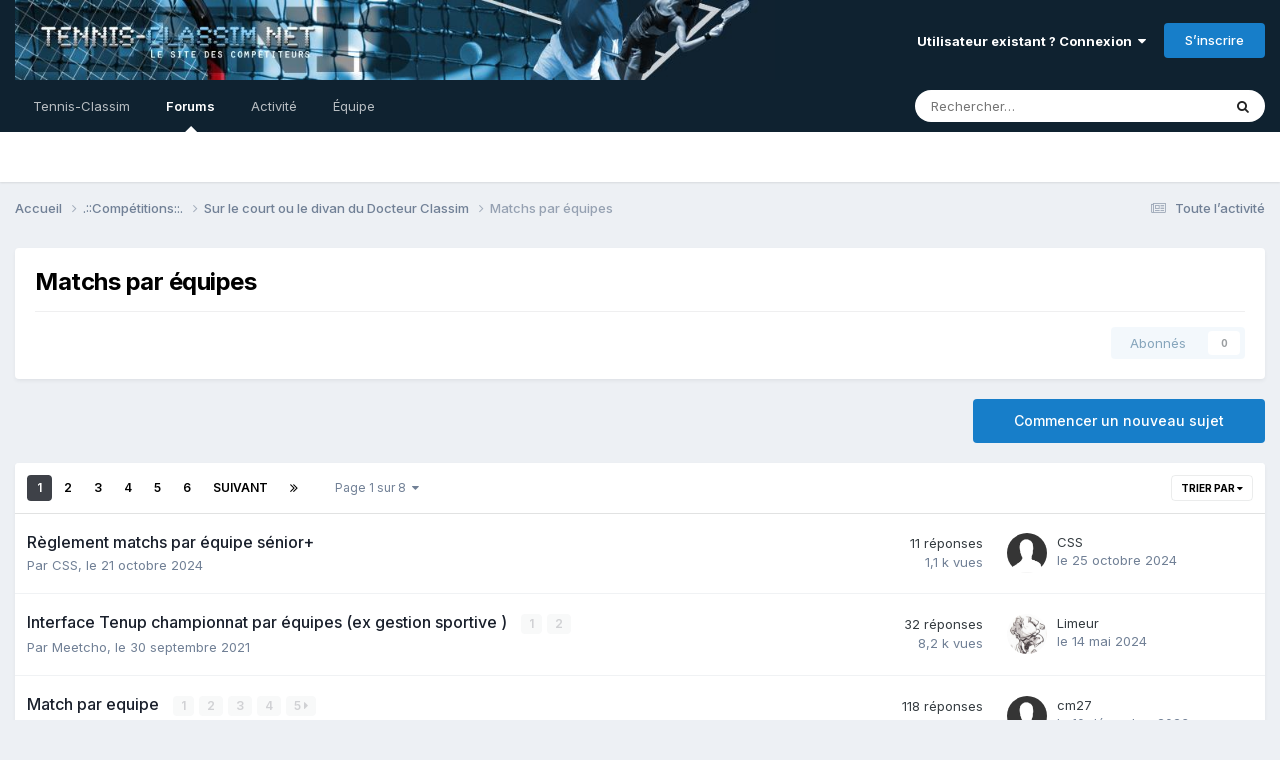

--- FILE ---
content_type: text/html;charset=UTF-8
request_url: https://forums.tennis-classim.net/forum/40-matchs-par-%C3%A9quipes/
body_size: 16866
content:
<!DOCTYPE html>
<html lang="fr-FR" dir="ltr">
	<head>
		<meta charset="utf-8">
        
		<title>Matchs par équipes - Forums Tennis-Classim</title>
		
			<script>
  (function(i,s,o,g,r,a,m){i['GoogleAnalyticsObject']=r;i[r]=i[r]||function(){
  (i[r].q=i[r].q||[]).push(arguments)},i[r].l=1*new Date();a=s.createElement(o),
  m=s.getElementsByTagName(o)[0];a.async=1;a.src=g;m.parentNode.insertBefore(a,m)
  })(window,document,'script','//www.google-analytics.com/analytics.js','ga');

  ga('create', 'UA-141891-3', 'auto');
  ga('send', 'pageview');

</script>
		
		
		
		

	<meta name="viewport" content="width=device-width, initial-scale=1">


	
	


	<meta name="twitter:card" content="summary" />




	
		
	

	
		
			
				<meta name="description" content="">
			
		
	

	
		
			
				<meta property="og:title" content="Matchs par équipes">
			
		
	

	
		
			
				<meta property="og:description" content="">
			
		
	

	
		
			
				<meta property="og:url" content="https://forums.tennis-classim.net/forum/40-matchs-par-%C3%A9quipes/">
			
		
	

	
		
			
				<meta property="og:site_name" content="Forums Tennis-Classim">
			
		
	

	
		
			
				<meta property="og:locale" content="fr_FR">
			
		
	


	
		<link rel="canonical" href="https://forums.tennis-classim.net/forum/40-matchs-par-%C3%A9quipes/" />
	

	
		<link rel="next" href="https://forums.tennis-classim.net/forum/40-matchs-par-%C3%A9quipes/page/2/" />
	

	
		<link rel="last" href="https://forums.tennis-classim.net/forum/40-matchs-par-%C3%A9quipes/page/8/" />
	

<link rel="alternate" type="application/rss+xml" title="Matchs par équipes derniers sujets" href="https://forums.tennis-classim.net/forum/40-matchs-par-%C3%A9quipes.xml/" />



<link rel="manifest" href="https://forums.tennis-classim.net/manifest.webmanifest/">
<meta name="msapplication-config" content="https://forums.tennis-classim.net/browserconfig.xml/">
<meta name="msapplication-starturl" content="/">
<meta name="application-name" content="Forums Tennis-Classim">
<meta name="apple-mobile-web-app-title" content="Forums Tennis-Classim">

	<meta name="theme-color" content="#ffffff">










<link rel="preload" href="//forums.tennis-classim.net/applications/core/interface/font/fontawesome-webfont.woff2?v=4.7.0" as="font" crossorigin="anonymous">
		


	<link rel="preconnect" href="https://fonts.googleapis.com">
	<link rel="preconnect" href="https://fonts.gstatic.com" crossorigin>
	
		<link href="https://fonts.googleapis.com/css2?family=Inter:wght@300;400;500;600;700&display=swap" rel="stylesheet">
	



	<link rel='stylesheet' href='https://forums.tennis-classim.net/uploads/css_built_3/341e4a57816af3ba440d891ca87450ff_framework.css?v=2b2ec338791735210561' media='all'>

	<link rel='stylesheet' href='https://forums.tennis-classim.net/uploads/css_built_3/05e81b71abe4f22d6eb8d1a929494829_responsive.css?v=2b2ec338791735210561' media='all'>

	<link rel='stylesheet' href='https://forums.tennis-classim.net/uploads/css_built_3/20446cf2d164adcc029377cb04d43d17_flags.css?v=2b2ec338791735210561' media='all'>

	<link rel='stylesheet' href='https://forums.tennis-classim.net/uploads/css_built_3/90eb5adf50a8c640f633d47fd7eb1778_core.css?v=2b2ec338791735210561' media='all'>

	<link rel='stylesheet' href='https://forums.tennis-classim.net/uploads/css_built_3/5a0da001ccc2200dc5625c3f3934497d_core_responsive.css?v=2b2ec338791735210561' media='all'>

	<link rel='stylesheet' href='https://forums.tennis-classim.net/uploads/css_built_3/62e269ced0fdab7e30e026f1d30ae516_forums.css?v=2b2ec338791735210561' media='all'>

	<link rel='stylesheet' href='https://forums.tennis-classim.net/uploads/css_built_3/76e62c573090645fb99a15a363d8620e_forums_responsive.css?v=2b2ec338791735210561' media='all'>





<link rel='stylesheet' href='https://forums.tennis-classim.net/uploads/css_built_3/258adbb6e4f3e83cd3b355f84e3fa002_custom.css?v=2b2ec338791735210561' media='all'>




		
		

	
	<link rel='shortcut icon' href='https://forums.tennis-classim.net/uploads/monthly_2024_12/favicon-32x32.png' type="image/png">

	</head>
	<body class='ipsApp ipsApp_front ipsJS_none ipsClearfix' data-controller='core.front.core.app' data-message="" data-pageApp='forums' data-pageLocation='front' data-pageModule='forums' data-pageController='forums' data-pageID='40'  >
		
        

        

		<a href='#ipsLayout_mainArea' class='ipsHide' title='Aller au contenu principal de cette page' accesskey='m'>Aller au contenu</a>
		





		<div id='ipsLayout_header' class='ipsClearfix'>
			<header>
				<div class='ipsLayout_container'>
					


<a href='https://forums.tennis-classim.net/' id='elLogo' accesskey='1'><img src="https://forums.tennis-classim.net/uploads/monthly_2024_12/header.jpg.65efb61ba91048706e7468aeeb9ea892.jpg" alt='Forums Tennis-Classim'></a>

					
						

	<ul id='elUserNav' class='ipsList_inline cSignedOut ipsResponsive_showDesktop'>
		
        
		
        
        
            
            <li id='elSignInLink'>
                <a href='https://forums.tennis-classim.net/login/' data-ipsMenu-closeOnClick="false" data-ipsMenu id='elUserSignIn'>
                    Utilisateur existant ? Connexion &nbsp;<i class='fa fa-caret-down'></i>
                </a>
                
<div id='elUserSignIn_menu' class='ipsMenu ipsMenu_auto ipsHide'>
	<form accept-charset='utf-8' method='post' action='https://forums.tennis-classim.net/login/'>
		<input type="hidden" name="csrfKey" value="b643c55b39dbdf2d9ba31b2b0637faaa">
		<input type="hidden" name="ref" value="aHR0cHM6Ly9mb3J1bXMudGVubmlzLWNsYXNzaW0ubmV0L2ZvcnVtLzQwLW1hdGNocy1wYXItJUMzJUE5cXVpcGVzLw==">
		<div data-role="loginForm">
			
			
			
				
<div class="ipsPad ipsForm ipsForm_vertical">
	<h4 class="ipsType_sectionHead">Connexion</h4>
	<br><br>
	<ul class='ipsList_reset'>
		<li class="ipsFieldRow ipsFieldRow_noLabel ipsFieldRow_fullWidth">
			
			
				<input type="text" placeholder="Pseudo" name="auth" autocomplete="username">
			
		</li>
		<li class="ipsFieldRow ipsFieldRow_noLabel ipsFieldRow_fullWidth">
			<input type="password" placeholder="Mot de passe" name="password" autocomplete="current-password">
		</li>
		<li class="ipsFieldRow ipsFieldRow_checkbox ipsClearfix">
			<span class="ipsCustomInput">
				<input type="checkbox" name="remember_me" id="remember_me_checkbox" value="1" checked aria-checked="true">
				<span></span>
			</span>
			<div class="ipsFieldRow_content">
				<label class="ipsFieldRow_label" for="remember_me_checkbox">Se souvenir de moi</label>
				<span class="ipsFieldRow_desc">Non recommandé sur les ordinateurs partagés</span>
			</div>
		</li>
		<li class="ipsFieldRow ipsFieldRow_fullWidth">
			<button type="submit" name="_processLogin" value="usernamepassword" class="ipsButton ipsButton_primary ipsButton_small" id="elSignIn_submit">Connexion</button>
			
				<p class="ipsType_right ipsType_small">
					
						<a href='https://forums.tennis-classim.net/lostpassword/' data-ipsDialog data-ipsDialog-title='Mot de passe oublié ?'>
					
					Mot de passe oublié ?</a>
				</p>
			
		</li>
	</ul>
</div>
			
		</div>
	</form>
</div>
            </li>
            
        
		
			<li>
				
					<a href='https://forums.tennis-classim.net/register/'  id='elRegisterButton' class='ipsButton ipsButton_normal ipsButton_primary'>S’inscrire</a>
				
			</li>
		
	</ul>

						
<ul class='ipsMobileHamburger ipsList_reset ipsResponsive_hideDesktop'>
	<li data-ipsDrawer data-ipsDrawer-drawerElem='#elMobileDrawer'>
		<a href='#' >
			
			
				
			
			
			
			<i class='fa fa-navicon'></i>
		</a>
	</li>
</ul>
					
				</div>
			</header>
			

	<nav data-controller='core.front.core.navBar' class=' ipsResponsive_showDesktop'>
		<div class='ipsNavBar_primary ipsLayout_container '>
			<ul data-role="primaryNavBar" class='ipsClearfix'>
				


	
		
		
		<li  id='elNavSecondary_1' data-role="navBarItem" data-navApp="core" data-navExt="CustomItem">
			
			
				<a href="http://www.tennis-classim.net/"  data-navItem-id="1" >
					Tennis-Classim<span class='ipsNavBar_active__identifier'></span>
				</a>
			
			
		</li>
	
	

	
	

	
		
		
			
		
		<li class='ipsNavBar_active' data-active id='elNavSecondary_8' data-role="navBarItem" data-navApp="forums" data-navExt="Forums">
			
			
				<a href="https://forums.tennis-classim.net"  data-navItem-id="8" data-navDefault>
					Forums<span class='ipsNavBar_active__identifier'></span>
				</a>
			
			
		</li>
	
	

	
		
		
		<li  id='elNavSecondary_2' data-role="navBarItem" data-navApp="core" data-navExt="CustomItem">
			
			
				<a href="https://forums.tennis-classim.net/discover/"  data-navItem-id="2" >
					Activité<span class='ipsNavBar_active__identifier'></span>
				</a>
			
			
				<ul class='ipsNavBar_secondary ipsHide' data-role='secondaryNavBar'>
					


	
		
		
		<li  id='elNavSecondary_3' data-role="navBarItem" data-navApp="core" data-navExt="AllActivity">
			
			
				<a href="https://forums.tennis-classim.net/discover/"  data-navItem-id="3" >
					Toute l’activité<span class='ipsNavBar_active__identifier'></span>
				</a>
			
			
		</li>
	
	

	
		
		
		<li  id='elNavSecondary_4' data-role="navBarItem" data-navApp="core" data-navExt="YourActivityStreams">
			
			
				<a href="#"  data-navItem-id="4" >
					Flux de mon activité<span class='ipsNavBar_active__identifier'></span>
				</a>
			
			
		</li>
	
	

	
		
		
		<li  id='elNavSecondary_5' data-role="navBarItem" data-navApp="core" data-navExt="YourActivityStreamsItem">
			
			
				<a href="https://forums.tennis-classim.net/discover/unread/"  data-navItem-id="5" >
					Contenu non lu<span class='ipsNavBar_active__identifier'></span>
				</a>
			
			
		</li>
	
	

	
		
		
		<li  id='elNavSecondary_6' data-role="navBarItem" data-navApp="core" data-navExt="YourActivityStreamsItem">
			
			
				<a href="https://forums.tennis-classim.net/discover/content-started/"  data-navItem-id="6" >
					Contenu que j’ai commencé<span class='ipsNavBar_active__identifier'></span>
				</a>
			
			
		</li>
	
	

	
		
		
		<li  id='elNavSecondary_7' data-role="navBarItem" data-navApp="core" data-navExt="Search">
			
			
				<a href="https://forums.tennis-classim.net/search/"  data-navItem-id="7" >
					Rechercher<span class='ipsNavBar_active__identifier'></span>
				</a>
			
			
		</li>
	
	

					<li class='ipsHide' id='elNavigationMore_2' data-role='navMore'>
						<a href='#' data-ipsMenu data-ipsMenu-appendTo='#elNavigationMore_2' id='elNavigationMore_2_dropdown'>Plus <i class='fa fa-caret-down'></i></a>
						<ul class='ipsHide ipsMenu ipsMenu_auto' id='elNavigationMore_2_dropdown_menu' data-role='moreDropdown'></ul>
					</li>
				</ul>
			
		</li>
	
	

	
		
		
		<li  id='elNavSecondary_10' data-role="navBarItem" data-navApp="core" data-navExt="StaffDirectory">
			
			
				<a href="https://forums.tennis-classim.net/staff/"  data-navItem-id="10" >
					Équipe<span class='ipsNavBar_active__identifier'></span>
				</a>
			
			
		</li>
	
	

	
	

	
	

	
	

				<li class='ipsHide' id='elNavigationMore' data-role='navMore'>
					<a href='#' data-ipsMenu data-ipsMenu-appendTo='#elNavigationMore' id='elNavigationMore_dropdown'>Plus</a>
					<ul class='ipsNavBar_secondary ipsHide' data-role='secondaryNavBar'>
						<li class='ipsHide' id='elNavigationMore_more' data-role='navMore'>
							<a href='#' data-ipsMenu data-ipsMenu-appendTo='#elNavigationMore_more' id='elNavigationMore_more_dropdown'>Plus <i class='fa fa-caret-down'></i></a>
							<ul class='ipsHide ipsMenu ipsMenu_auto' id='elNavigationMore_more_dropdown_menu' data-role='moreDropdown'></ul>
						</li>
					</ul>
				</li>
			</ul>
			

	<div id="elSearchWrapper">
		<div id='elSearch' data-controller="core.front.core.quickSearch">
			<form accept-charset='utf-8' action='//forums.tennis-classim.net/search/?do=quicksearch' method='post'>
                <input type='search' id='elSearchField' placeholder='Rechercher…' name='q' autocomplete='off' aria-label='Rechercher'>
                <details class='cSearchFilter'>
                    <summary class='cSearchFilter__text'></summary>
                    <ul class='cSearchFilter__menu'>
                        
                        <li><label><input type="radio" name="type" value="all" ><span class='cSearchFilter__menuText'>N’importe où</span></label></li>
                        
                            
                                <li><label><input type="radio" name="type" value='contextual_{&quot;type&quot;:&quot;forums_topic&quot;,&quot;nodes&quot;:40}' checked><span class='cSearchFilter__menuText'>Ce forum</span></label></li>
                            
                        
                        
                            <li><label><input type="radio" name="type" value="forums_topic"><span class='cSearchFilter__menuText'>Sujets</span></label></li>
                        
                            <li><label><input type="radio" name="type" value="core_members"><span class='cSearchFilter__menuText'>Membres</span></label></li>
                        
                    </ul>
                </details>
				<button class='cSearchSubmit' type="submit" aria-label='Rechercher'><i class="fa fa-search"></i></button>
			</form>
		</div>
	</div>

		</div>
	</nav>

			
<ul id='elMobileNav' class='ipsResponsive_hideDesktop' data-controller='core.front.core.mobileNav'>
	
		
			
			
				
				
			
				
					<li id='elMobileBreadcrumb'>
						<a href='https://forums.tennis-classim.net/forum/5-sur-le-court-ou-le-divan-du-docteur-classim/'>
							<span>Sur le court ou le divan du Docteur Classim</span>
						</a>
					</li>
				
				
			
				
				
			
		
	
	
	
	<li >
		<a data-action="defaultStream" href='https://forums.tennis-classim.net/discover/'><i class="fa fa-newspaper-o" aria-hidden="true"></i></a>
	</li>

	

	
		<li class='ipsJS_show'>
			<a href='https://forums.tennis-classim.net/search/'><i class='fa fa-search'></i></a>
		</li>
	
</ul>
		</div>
		<main id='ipsLayout_body' class='ipsLayout_container'>
			<div id='ipsLayout_contentArea'>
				<div id='ipsLayout_contentWrapper'>
					
<nav class='ipsBreadcrumb ipsBreadcrumb_top ipsFaded_withHover'>
	

	<ul class='ipsList_inline ipsPos_right'>
		
		<li >
			<a data-action="defaultStream" class='ipsType_light '  href='https://forums.tennis-classim.net/discover/'><i class="fa fa-newspaper-o" aria-hidden="true"></i> <span>Toute l’activité</span></a>
		</li>
		
	</ul>

	<ul data-role="breadcrumbList">
		<li>
			<a title="Accueil" href='https://forums.tennis-classim.net/'>
				<span>Accueil <i class='fa fa-angle-right'></i></span>
			</a>
		</li>
		
		
			<li>
				
					<a href='https://forums.tennis-classim.net/forum/20-comp%C3%A9titions/'>
						<span>.::Compétitions::. <i class='fa fa-angle-right' aria-hidden="true"></i></span>
					</a>
				
			</li>
		
			<li>
				
					<a href='https://forums.tennis-classim.net/forum/5-sur-le-court-ou-le-divan-du-docteur-classim/'>
						<span>Sur le court ou le divan du Docteur Classim <i class='fa fa-angle-right' aria-hidden="true"></i></span>
					</a>
				
			</li>
		
			<li>
				
					Matchs par équipes
				
			</li>
		
	</ul>
</nav>
					
					<div id='ipsLayout_mainArea'>
						
						
						
						

	




						




	
	<div class="ipsPageHeader  ipsBox ipsResponsive_pull ipsPadding ipsClearfix" >
		<header>
			
			<h1 class="ipsType_pageTitle">Matchs par équipes</h1>
			
				



<div class='ipsType_richText ipsType_normal' data-controller='core.front.core.lightboxedImages' >



</div>

			
			
			
				<hr class='ipsHr ipsResponsive_hidePhone' />
				<div class='ipsClearfix ipsResponsive_hidePhone'>
					<div class='ipsPos_right'>
                        
                        

<div data-followApp='forums' data-followArea='forum' data-followID='40' data-controller='core.front.core.followButton'>
	

	<a href='https://forums.tennis-classim.net/login/' rel="nofollow" class="ipsFollow ipsPos_middle ipsButton ipsButton_light ipsButton_verySmall ipsButton_disabled" data-role="followButton" data-ipsTooltip title='Connectez-vous pour activer le suivi'>
		<span>Abonnés</span>
		<span class='ipsCommentCount'>0</span>
	</a>

</div>
                    </div>
				</div>
			
		</header>
	</div>
	
	

<div data-controller='forums.front.forum.forumPage'>
	<ul class="ipsToolList ipsToolList_horizontal ipsSpacer_both">
		

	<li class='ipsToolList_primaryAction'>
		
			<a class="ipsButton ipsButton_medium ipsButton_important ipsButton_fullWidth" href="https://forums.tennis-classim.net/forum/40-matchs-par-%C3%A9quipes/?do=add" title='Commencer un nouveau sujet dans ce forum' rel='nofollow noindex'>Commencer un nouveau sujet</a>
		
	</li>






	</ul>
	
<div class='ipsBox ipsResponsive_pull' data-baseurl='https://forums.tennis-classim.net/forum/40-matchs-par-%C3%A9quipes/' data-resort='listResort' data-tableID='topics'  data-controller='core.global.core.table'>
	
		<h2 class='ipsType_sectionTitle ipsHide ipsType_medium ipsType_reset ipsClear'>197 sujets dans ce forum</h2>
	

	
	<div class="ipsButtonBar ipsPad_half ipsClearfix ipsClear">
		

		<ul class="ipsButtonRow ipsPos_right ipsClearfix">
			
				<li>
					<a href="#elSortByMenu_menu" id="elSortByMenu_253791bf688225e44b681493f255b14b" data-role='sortButton' data-ipsMenu data-ipsMenu-activeClass="ipsButtonRow_active" data-ipsMenu-selectable="radio">Trier par <i class="fa fa-caret-down"></i></a>
					<ul class="ipsMenu ipsMenu_auto ipsMenu_withStem ipsMenu_selectable ipsHide" id="elSortByMenu_253791bf688225e44b681493f255b14b_menu">
						
						
							<li class="ipsMenu_item ipsMenu_itemChecked" data-ipsMenuValue="last_post" data-sortDirection='desc'><a href="https://forums.tennis-classim.net/forum/40-matchs-par-%C3%A9quipes/?sortby=last_post&amp;sortdirection=desc" rel="nofollow">Récemment mis à jour</a></li>
						
							<li class="ipsMenu_item " data-ipsMenuValue="title" data-sortDirection='asc'><a href="https://forums.tennis-classim.net/forum/40-matchs-par-%C3%A9quipes/?sortby=title&amp;sortdirection=asc" rel="nofollow">Titre</a></li>
						
							<li class="ipsMenu_item " data-ipsMenuValue="start_date" data-sortDirection='desc'><a href="https://forums.tennis-classim.net/forum/40-matchs-par-%C3%A9quipes/?sortby=start_date&amp;sortdirection=desc" rel="nofollow">Date de création</a></li>
						
							<li class="ipsMenu_item " data-ipsMenuValue="views" data-sortDirection='desc'><a href="https://forums.tennis-classim.net/forum/40-matchs-par-%C3%A9quipes/?sortby=views&amp;sortdirection=desc" rel="nofollow">Nombre de visualisations</a></li>
						
							<li class="ipsMenu_item " data-ipsMenuValue="posts" data-sortDirection='desc'><a href="https://forums.tennis-classim.net/forum/40-matchs-par-%C3%A9quipes/?sortby=posts&amp;sortdirection=desc" rel="nofollow">Nombre de réponses</a></li>
						
						
							<li class="ipsMenu_item " data-noSelect="true">
								<a href='https://forums.tennis-classim.net/forum/40-matchs-par-%C3%A9quipes/?advancedSearchForm=1&amp;sortby=forums_topics.last_post&amp;sortdirection=DESC' rel="nofollow" data-ipsDialog data-ipsDialog-title='Tri personnalisé'>Personnalisé</a>
							</li>
						
					</ul>
				</li>
			
				
		</ul>
		


		<div data-role="tablePagination" >
			


	
	<ul class='ipsPagination' id='elPagination_272f8f61ce5e6ec2467ed0c1e78cd781_1925535703' data-ipsPagination-seoPagination='true' data-pages='8' data-ipsPagination  data-ipsPagination-pages="8" data-ipsPagination-perPage='25'>
		
			
				<li class='ipsPagination_first ipsPagination_inactive'><a href='https://forums.tennis-classim.net/forum/40-matchs-par-%C3%A9quipes/' rel="first" data-page='1' data-ipsTooltip title='Première page'><i class='fa fa-angle-double-left'></i></a></li>
				<li class='ipsPagination_prev ipsPagination_inactive'><a href='https://forums.tennis-classim.net/forum/40-matchs-par-%C3%A9quipes/' rel="prev" data-page='0' data-ipsTooltip title='Page précédente'>Précédent</a></li>
			
			<li class='ipsPagination_page ipsPagination_active'><a href='https://forums.tennis-classim.net/forum/40-matchs-par-%C3%A9quipes/' data-page='1'>1</a></li>
			
				
					<li class='ipsPagination_page'><a href='https://forums.tennis-classim.net/forum/40-matchs-par-%C3%A9quipes/page/2/' data-page='2'>2</a></li>
				
					<li class='ipsPagination_page'><a href='https://forums.tennis-classim.net/forum/40-matchs-par-%C3%A9quipes/page/3/' data-page='3'>3</a></li>
				
					<li class='ipsPagination_page'><a href='https://forums.tennis-classim.net/forum/40-matchs-par-%C3%A9quipes/page/4/' data-page='4'>4</a></li>
				
					<li class='ipsPagination_page'><a href='https://forums.tennis-classim.net/forum/40-matchs-par-%C3%A9quipes/page/5/' data-page='5'>5</a></li>
				
					<li class='ipsPagination_page'><a href='https://forums.tennis-classim.net/forum/40-matchs-par-%C3%A9quipes/page/6/' data-page='6'>6</a></li>
				
				<li class='ipsPagination_next'><a href='https://forums.tennis-classim.net/forum/40-matchs-par-%C3%A9quipes/page/2/' rel="next" data-page='2' data-ipsTooltip title='Page suivante'>Suivant</a></li>
				<li class='ipsPagination_last'><a href='https://forums.tennis-classim.net/forum/40-matchs-par-%C3%A9quipes/page/8/' rel="last" data-page='8' data-ipsTooltip title='Dernière page'><i class='fa fa-angle-double-right'></i></a></li>
			
			
				<li class='ipsPagination_pageJump'>
					<a href='#' data-ipsMenu data-ipsMenu-closeOnClick='false' data-ipsMenu-appendTo='#elPagination_272f8f61ce5e6ec2467ed0c1e78cd781_1925535703' id='elPagination_272f8f61ce5e6ec2467ed0c1e78cd781_1925535703_jump'>Page 1 sur 8 &nbsp;<i class='fa fa-caret-down'></i></a>
					<div class='ipsMenu ipsMenu_narrow ipsPadding ipsHide' id='elPagination_272f8f61ce5e6ec2467ed0c1e78cd781_1925535703_jump_menu'>
						<form accept-charset='utf-8' method='post' action='https://forums.tennis-classim.net/forum/40-matchs-par-%C3%A9quipes/' data-role="pageJump" data-baseUrl='#'>
							<ul class='ipsForm ipsForm_horizontal'>
								<li class='ipsFieldRow'>
									<input type='number' min='1' max='8' placeholder='Numéro de page' class='ipsField_fullWidth' name='page'>
								</li>
								<li class='ipsFieldRow ipsFieldRow_fullWidth'>
									<input type='submit' class='ipsButton_fullWidth ipsButton ipsButton_verySmall ipsButton_primary' value='Aller'>
								</li>
							</ul>
						</form>
					</div>
				</li>
			
		
	</ul>

		</div>
	</div>
	
	
		
			<ol class='ipsClear ipsDataList cForumTopicTable  cTopicList ' id='elTable_253791bf688225e44b681493f255b14b' data-role="tableRows">
				


	
	

	
	

	
	

	
	

	
	

	
	

	
	

	
	

	
	

	
	

	
	

	
	

	
	

	
	

	
	

	
	

	
	

	
	

	
	

	
	

	
	

	
	

	
	

	
	

	
	


	
	
		
		
		
		
			<li class="ipsDataItem ipsDataItem_responsivePhoto     " data-rowID='49663' data-location='' data-controller='forums.front.forum.topicRow'>
				
				<div class='ipsDataItem_main'>
					
					<h4 class='ipsDataItem_title ipsContained_container'>
						
						
						
						

						
						
						
										
												

						<span class='ipsType_break ipsContained'>
							<a href='https://forums.tennis-classim.net/topic/49663-r%C3%A8glement-matchs-par-%C3%A9quipe-s%C3%A9nior/' class='' title='Règlement matchs par équipe sénior+ '  data-ipsHover data-ipsHover-target='https://forums.tennis-classim.net/topic/49663-r%C3%A8glement-matchs-par-%C3%A9quipe-s%C3%A9nior/?preview=1' data-ipsHover-timeout='1.5'>
								<span>
									Règlement matchs par équipe sénior+
								</span>
							</a>
						</span>
						
					</h4>
					<span data-role="activeUsers"></span>
					<div class='ipsDataItem_meta ipsType_reset ipsType_light ipsType_blendLinks'>
						<span>
							Par 


<a href='https://forums.tennis-classim.net/profile/22122-css/' rel="nofollow" data-ipsHover data-ipsHover-width='370' data-ipsHover-target='https://forums.tennis-classim.net/profile/22122-css/?do=hovercard&amp;referrer=https%253A%252F%252Fforums.tennis-classim.net%252Fforum%252F40-matchs-par-%2525C3%2525A9quipes%252F' title="Aller sur le profil de CSS" class="ipsType_break">CSS</a>,
						</span><time datetime='2024-10-21T07:54:18Z' title='21/10/2024 07:54' data-short='1 a'>le 21 octobre 2024</time>
						
						
					</div>
				</div>
				<ul class='ipsDataItem_stats'>
					
					
						<li  data-statType='forums_comments'>
							<span class='ipsDataItem_stats_number'>11</span>
							<span class='ipsDataItem_stats_type'> réponses</span>
							
						</li>
					
						<li class='ipsType_light' data-statType='num_views'>
							<span class='ipsDataItem_stats_number'>1,1&nbsp;k</span>
							<span class='ipsDataItem_stats_type'> vues</span>
							
						</li>
					
					
				</ul>
				<ul class='ipsDataItem_lastPoster ipsDataItem_withPhoto ipsType_blendLinks'>
					<li>
						
							


	<a href="https://forums.tennis-classim.net/profile/22122-css/" rel="nofollow" data-ipsHover data-ipsHover-width="370" data-ipsHover-target="https://forums.tennis-classim.net/profile/22122-css/?do=hovercard" class="ipsUserPhoto ipsUserPhoto_tiny" title="Aller sur le profil de CSS">
		<img src='https://forums.tennis-classim.net/uploads/set_resources_3/84c1e40ea0e759e3f1505eb1788ddf3c_default_photo.png' alt='CSS' loading="lazy">
	</a>

						
					</li>
					<li>
						
							
								


<a href='https://forums.tennis-classim.net/profile/22122-css/' rel="nofollow" data-ipsHover data-ipsHover-width='370' data-ipsHover-target='https://forums.tennis-classim.net/profile/22122-css/?do=hovercard&amp;referrer=https%253A%252F%252Fforums.tennis-classim.net%252Fforum%252F40-matchs-par-%2525C3%2525A9quipes%252F' title="Aller sur le profil de CSS" class="ipsType_break">CSS</a>
							
						
					</li>
					<li class="ipsType_light">
						
							<time datetime='2024-10-25T09:21:35Z' title='25/10/2024 09:21' data-short='1 a'>le 25 octobre 2024</time>
						
					</li>
				</ul>
				
			</li>
		
	
		
		
		
		
			<li class="ipsDataItem ipsDataItem_responsivePhoto     " data-rowID='48637' data-location='' data-controller='forums.front.forum.topicRow'>
				
				<div class='ipsDataItem_main'>
					
					<h4 class='ipsDataItem_title ipsContained_container'>
						
						
						
						

						
						
						
										
												

						<span class='ipsType_break ipsContained'>
							<a href='https://forums.tennis-classim.net/topic/48637-interface-tenup-championnat-par-%C3%A9quipes-ex-gestion-sportive/' class='' title='Interface Tenup championnat par équipes (ex gestion sportive ) '  data-ipsHover data-ipsHover-target='https://forums.tennis-classim.net/topic/48637-interface-tenup-championnat-par-%C3%A9quipes-ex-gestion-sportive/?preview=1' data-ipsHover-timeout='1.5'>
								<span>
									Interface Tenup championnat par équipes (ex gestion sportive )
								</span>
							</a>
						</span>
						
							

	<span class='ipsPagination ipsPagination_mini' id='elPagination_f951de30af312bc4b5245f11f0122011'>
		
			<span class='ipsPagination_page'><a href='https://forums.tennis-classim.net/topic/48637-interface-tenup-championnat-par-%C3%A9quipes-ex-gestion-sportive/#comments' data-ipsTooltip title='Aller sur la page 1'>1</a></span>
		
			<span class='ipsPagination_page'><a href='https://forums.tennis-classim.net/topic/48637-interface-tenup-championnat-par-%C3%A9quipes-ex-gestion-sportive/page/2/#comments' data-ipsTooltip title='Aller sur la page 2'>2</a></span>
		
		
	</span>

						
					</h4>
					<span data-role="activeUsers"></span>
					<div class='ipsDataItem_meta ipsType_reset ipsType_light ipsType_blendLinks'>
						<span>
							Par 


<a href='https://forums.tennis-classim.net/profile/23374-meetcho/' rel="nofollow" data-ipsHover data-ipsHover-width='370' data-ipsHover-target='https://forums.tennis-classim.net/profile/23374-meetcho/?do=hovercard&amp;referrer=https%253A%252F%252Fforums.tennis-classim.net%252Fforum%252F40-matchs-par-%2525C3%2525A9quipes%252F' title="Aller sur le profil de Meetcho" class="ipsType_break">Meetcho</a>,
						</span><time datetime='2021-09-30T13:42:27Z' title='30/09/2021 13:42' data-short='4 a'>le 30 septembre 2021</time>
						
						
					</div>
				</div>
				<ul class='ipsDataItem_stats'>
					
					
						<li  data-statType='forums_comments'>
							<span class='ipsDataItem_stats_number'>32</span>
							<span class='ipsDataItem_stats_type'> réponses</span>
							
						</li>
					
						<li class='ipsType_light' data-statType='num_views'>
							<span class='ipsDataItem_stats_number'>8,2&nbsp;k</span>
							<span class='ipsDataItem_stats_type'> vues</span>
							
						</li>
					
					
				</ul>
				<ul class='ipsDataItem_lastPoster ipsDataItem_withPhoto ipsType_blendLinks'>
					<li>
						
							


	<a href="https://forums.tennis-classim.net/profile/1040-limeur/" rel="nofollow" data-ipsHover data-ipsHover-width="370" data-ipsHover-target="https://forums.tennis-classim.net/profile/1040-limeur/?do=hovercard" class="ipsUserPhoto ipsUserPhoto_tiny" title="Aller sur le profil de Limeur">
		<img src='//forums-tennis-classim-net.s3.eu-west-3.amazonaws.com/uploads/monthly_2023_02/63e0a818e1dae_Capturedecran2023-02-06a08_11_02.thumb.png.3f53ac5d6d853e0f75382a15a8438300.png' alt='Limeur' loading="lazy">
	</a>

						
					</li>
					<li>
						
							
								


<a href='https://forums.tennis-classim.net/profile/1040-limeur/' rel="nofollow" data-ipsHover data-ipsHover-width='370' data-ipsHover-target='https://forums.tennis-classim.net/profile/1040-limeur/?do=hovercard&amp;referrer=https%253A%252F%252Fforums.tennis-classim.net%252Fforum%252F40-matchs-par-%2525C3%2525A9quipes%252F' title="Aller sur le profil de Limeur" class="ipsType_break">Limeur</a>
							
						
					</li>
					<li class="ipsType_light">
						
							<time datetime='2024-05-14T16:02:59Z' title='14/05/2024 16:02' data-short='1 a'>le 14 mai 2024</time>
						
					</li>
				</ul>
				
			</li>
		
	
		
		
		
		
			<li class="ipsDataItem ipsDataItem_responsivePhoto     " data-rowID='43762' data-location='' data-controller='forums.front.forum.topicRow'>
				
				<div class='ipsDataItem_main'>
					
					<h4 class='ipsDataItem_title ipsContained_container'>
						
						
						
						

						
						
						
										
												

						<span class='ipsType_break ipsContained'>
							<a href='https://forums.tennis-classim.net/topic/43762-match-par-equipe/' class='' title='Match par equipe '  data-ipsHover data-ipsHover-target='https://forums.tennis-classim.net/topic/43762-match-par-equipe/?preview=1' data-ipsHover-timeout='1.5'>
								<span>
									Match par equipe
								</span>
							</a>
						</span>
						
							

	<span class='ipsPagination ipsPagination_mini' id='elPagination_331a20c640c1e2b510c58329abd236e8'>
		
			<span class='ipsPagination_page'><a href='https://forums.tennis-classim.net/topic/43762-match-par-equipe/#comments' data-ipsTooltip title='Aller sur la page 1'>1</a></span>
		
			<span class='ipsPagination_page'><a href='https://forums.tennis-classim.net/topic/43762-match-par-equipe/page/2/#comments' data-ipsTooltip title='Aller sur la page 2'>2</a></span>
		
			<span class='ipsPagination_page'><a href='https://forums.tennis-classim.net/topic/43762-match-par-equipe/page/3/#comments' data-ipsTooltip title='Aller sur la page 3'>3</a></span>
		
			<span class='ipsPagination_page'><a href='https://forums.tennis-classim.net/topic/43762-match-par-equipe/page/4/#comments' data-ipsTooltip title='Aller sur la page 4'>4</a></span>
		
		
			<span class='ipsPagination_last'><a href='https://forums.tennis-classim.net/topic/43762-match-par-equipe/page/5/#comments' data-ipsTooltip title='Dernière page'>5 <i class='fa fa-caret-right'></i></a></span>
		
	</span>

						
					</h4>
					<span data-role="activeUsers"></span>
					<div class='ipsDataItem_meta ipsType_reset ipsType_light ipsType_blendLinks'>
						<span>
							Par 


<a href='https://forums.tennis-classim.net/profile/22252-julientennis/' rel="nofollow" data-ipsHover data-ipsHover-width='370' data-ipsHover-target='https://forums.tennis-classim.net/profile/22252-julientennis/?do=hovercard&amp;referrer=https%253A%252F%252Fforums.tennis-classim.net%252Fforum%252F40-matchs-par-%2525C3%2525A9quipes%252F' title="Aller sur le profil de JulienTennis" class="ipsType_break">JulienTennis</a>,
						</span><time datetime='2016-02-19T12:18:08Z' title='19/02/2016 12:18' data-short='9 a'>le 19 février 2016</time>
						
						
					</div>
				</div>
				<ul class='ipsDataItem_stats'>
					
					
						<li  data-statType='forums_comments'>
							<span class='ipsDataItem_stats_number'>118</span>
							<span class='ipsDataItem_stats_type'> réponses</span>
							
						</li>
					
						<li class='ipsType_light' data-statType='num_views'>
							<span class='ipsDataItem_stats_number'>21,6&nbsp;k</span>
							<span class='ipsDataItem_stats_type'> vues</span>
							
						</li>
					
					
				</ul>
				<ul class='ipsDataItem_lastPoster ipsDataItem_withPhoto ipsType_blendLinks'>
					<li>
						
							


	<a href="https://forums.tennis-classim.net/profile/21958-cm27/" rel="nofollow" data-ipsHover data-ipsHover-width="370" data-ipsHover-target="https://forums.tennis-classim.net/profile/21958-cm27/?do=hovercard" class="ipsUserPhoto ipsUserPhoto_tiny" title="Aller sur le profil de cm27">
		<img src='https://forums.tennis-classim.net/uploads/set_resources_3/84c1e40ea0e759e3f1505eb1788ddf3c_default_photo.png' alt='cm27' loading="lazy">
	</a>

						
					</li>
					<li>
						
							
								


<a href='https://forums.tennis-classim.net/profile/21958-cm27/' rel="nofollow" data-ipsHover data-ipsHover-width='370' data-ipsHover-target='https://forums.tennis-classim.net/profile/21958-cm27/?do=hovercard&amp;referrer=https%253A%252F%252Fforums.tennis-classim.net%252Fforum%252F40-matchs-par-%2525C3%2525A9quipes%252F' title="Aller sur le profil de cm27" class="ipsType_break">cm27</a>
							
						
					</li>
					<li class="ipsType_light">
						
							<time datetime='2023-12-10T14:40:01Z' title='10/12/2023 14:40' data-short='2 a'>le 10 décembre 2023</time>
						
					</li>
				</ul>
				
			</li>
		
	
		
		
		
		
			<li class="ipsDataItem ipsDataItem_responsivePhoto     " data-rowID='49381' data-location='' data-controller='forums.front.forum.topicRow'>
				
				<div class='ipsDataItem_main'>
					
					<h4 class='ipsDataItem_title ipsContained_container'>
						
						
						
						

						
						
						
										
												

						<span class='ipsType_break ipsContained'>
							<a href='https://forums.tennis-classim.net/topic/49381-mpe-combien-d%C3%A9quipe-peut-on-engager-par-rapport-au-nombre-de-courts-dont-on-dispose/' class='' title='MPE : Combien d&#039;équipe peut-on engager par rapport au nombre de courts dont on dispose ? '  data-ipsHover data-ipsHover-target='https://forums.tennis-classim.net/topic/49381-mpe-combien-d%C3%A9quipe-peut-on-engager-par-rapport-au-nombre-de-courts-dont-on-dispose/?preview=1' data-ipsHover-timeout='1.5'>
								<span>
									MPE : Combien d&#039;équipe peut-on engager par rapport au nombre de courts dont on dispose ?
								</span>
							</a>
						</span>
						
					</h4>
					<span data-role="activeUsers"></span>
					<div class='ipsDataItem_meta ipsType_reset ipsType_light ipsType_blendLinks'>
						<span>
							Par 


<a href='https://forums.tennis-classim.net/profile/26143-larsen/' rel="nofollow" data-ipsHover data-ipsHover-width='370' data-ipsHover-target='https://forums.tennis-classim.net/profile/26143-larsen/?do=hovercard&amp;referrer=https%253A%252F%252Fforums.tennis-classim.net%252Fforum%252F40-matchs-par-%2525C3%2525A9quipes%252F' title="Aller sur le profil de LarseN" class="ipsType_break">LarseN</a>,
						</span><time datetime='2023-10-14T21:19:34Z' title='14/10/2023 21:19' data-short='2 a'>le 14 octobre 2023</time>
						
						
					</div>
				</div>
				<ul class='ipsDataItem_stats'>
					
					
						<li  data-statType='forums_comments'>
							<span class='ipsDataItem_stats_number'>4</span>
							<span class='ipsDataItem_stats_type'> réponses</span>
							
						</li>
					
						<li class='ipsType_light' data-statType='num_views'>
							<span class='ipsDataItem_stats_number'>1,2&nbsp;k</span>
							<span class='ipsDataItem_stats_type'> vues</span>
							
						</li>
					
					
				</ul>
				<ul class='ipsDataItem_lastPoster ipsDataItem_withPhoto ipsType_blendLinks'>
					<li>
						
							


	<a href="https://forums.tennis-classim.net/profile/26143-larsen/" rel="nofollow" data-ipsHover data-ipsHover-width="370" data-ipsHover-target="https://forums.tennis-classim.net/profile/26143-larsen/?do=hovercard" class="ipsUserPhoto ipsUserPhoto_tiny" title="Aller sur le profil de LarseN">
		<img src='https://forums.tennis-classim.net/uploads/set_resources_3/84c1e40ea0e759e3f1505eb1788ddf3c_default_photo.png' alt='LarseN' loading="lazy">
	</a>

						
					</li>
					<li>
						
							
								


<a href='https://forums.tennis-classim.net/profile/26143-larsen/' rel="nofollow" data-ipsHover data-ipsHover-width='370' data-ipsHover-target='https://forums.tennis-classim.net/profile/26143-larsen/?do=hovercard&amp;referrer=https%253A%252F%252Fforums.tennis-classim.net%252Fforum%252F40-matchs-par-%2525C3%2525A9quipes%252F' title="Aller sur le profil de LarseN" class="ipsType_break">LarseN</a>
							
						
					</li>
					<li class="ipsType_light">
						
							<time datetime='2023-10-19T09:07:19Z' title='19/10/2023 09:07' data-short='2 a'>le 19 octobre 2023</time>
						
					</li>
				</ul>
				
			</li>
		
	
		
		
		
		
			<li class="ipsDataItem ipsDataItem_responsivePhoto     " data-rowID='46801' data-location='' data-controller='forums.front.forum.topicRow'>
				
				<div class='ipsDataItem_main'>
					
					<h4 class='ipsDataItem_title ipsContained_container'>
						
						
						
						

						
						
						
										
												

						<span class='ipsType_break ipsContained'>
							<a href='https://forums.tennis-classim.net/topic/46801-championnat-de-france-tennis-entreprise/' class='' title='Championnat de France Tennis entreprise '  data-ipsHover data-ipsHover-target='https://forums.tennis-classim.net/topic/46801-championnat-de-france-tennis-entreprise/?preview=1' data-ipsHover-timeout='1.5'>
								<span>
									Championnat de France Tennis entreprise
								</span>
							</a>
						</span>
						
							

	<span class='ipsPagination ipsPagination_mini' id='elPagination_e00bfb6b37fbd026184b3a3fa9581079'>
		
			<span class='ipsPagination_page'><a href='https://forums.tennis-classim.net/topic/46801-championnat-de-france-tennis-entreprise/#comments' data-ipsTooltip title='Aller sur la page 1'>1</a></span>
		
			<span class='ipsPagination_page'><a href='https://forums.tennis-classim.net/topic/46801-championnat-de-france-tennis-entreprise/page/2/#comments' data-ipsTooltip title='Aller sur la page 2'>2</a></span>
		
			<span class='ipsPagination_page'><a href='https://forums.tennis-classim.net/topic/46801-championnat-de-france-tennis-entreprise/page/3/#comments' data-ipsTooltip title='Aller sur la page 3'>3</a></span>
		
			<span class='ipsPagination_page'><a href='https://forums.tennis-classim.net/topic/46801-championnat-de-france-tennis-entreprise/page/4/#comments' data-ipsTooltip title='Aller sur la page 4'>4</a></span>
		
		
	</span>

						
					</h4>
					<span data-role="activeUsers"></span>
					<div class='ipsDataItem_meta ipsType_reset ipsType_light ipsType_blendLinks'>
						<span>
							Par 


<a href='https://forums.tennis-classim.net/profile/11003-zoum/' rel="nofollow" data-ipsHover data-ipsHover-width='370' data-ipsHover-target='https://forums.tennis-classim.net/profile/11003-zoum/?do=hovercard&amp;referrer=https%253A%252F%252Fforums.tennis-classim.net%252Fforum%252F40-matchs-par-%2525C3%2525A9quipes%252F' title="Aller sur le profil de zoum" class="ipsType_break">zoum</a>,
						</span><time datetime='2018-09-12T15:12:43Z' title='12/09/2018 15:12' data-short='7 a'>le 12 septembre 2018</time>
						
						
					</div>
				</div>
				<ul class='ipsDataItem_stats'>
					
					
						<li  data-statType='forums_comments'>
							<span class='ipsDataItem_stats_number'>93</span>
							<span class='ipsDataItem_stats_type'> réponses</span>
							
						</li>
					
						<li class='ipsType_light' data-statType='num_views'>
							<span class='ipsDataItem_stats_number'>14,3&nbsp;k</span>
							<span class='ipsDataItem_stats_type'> vues</span>
							
						</li>
					
					
				</ul>
				<ul class='ipsDataItem_lastPoster ipsDataItem_withPhoto ipsType_blendLinks'>
					<li>
						
							


	<a href="https://forums.tennis-classim.net/profile/8034-smoby34/" rel="nofollow" data-ipsHover data-ipsHover-width="370" data-ipsHover-target="https://forums.tennis-classim.net/profile/8034-smoby34/?do=hovercard" class="ipsUserPhoto ipsUserPhoto_tiny" title="Aller sur le profil de smoby34">
		<img src='//forums-tennis-classim-net.s3.eu-west-3.amazonaws.com/uploads/profile/photo-thumb-8034.jpg' alt='smoby34' loading="lazy">
	</a>

						
					</li>
					<li>
						
							
								


<a href='https://forums.tennis-classim.net/profile/8034-smoby34/' rel="nofollow" data-ipsHover data-ipsHover-width='370' data-ipsHover-target='https://forums.tennis-classim.net/profile/8034-smoby34/?do=hovercard&amp;referrer=https%253A%252F%252Fforums.tennis-classim.net%252Fforum%252F40-matchs-par-%2525C3%2525A9quipes%252F' title="Aller sur le profil de smoby34" class="ipsType_break">smoby34</a>
							
						
					</li>
					<li class="ipsType_light">
						
							<time datetime='2023-10-14T18:16:08Z' title='14/10/2023 18:16' data-short='2 a'>le 14 octobre 2023</time>
						
					</li>
				</ul>
				
			</li>
		
	
		
		
		
		
			<li class="ipsDataItem ipsDataItem_responsivePhoto     " data-rowID='49217' data-location='' data-controller='forums.front.forum.topicRow'>
				
				<div class='ipsDataItem_main'>
					
					<h4 class='ipsDataItem_title ipsContained_container'>
						
						
						
						

						
						
						
										
												

						<span class='ipsType_break ipsContained'>
							<a href='https://forums.tennis-classim.net/topic/49217-composition-des-%C3%A9quipes/' class='' title='Composition des équipes? '  data-ipsHover data-ipsHover-target='https://forums.tennis-classim.net/topic/49217-composition-des-%C3%A9quipes/?preview=1' data-ipsHover-timeout='1.5'>
								<span>
									Composition des équipes?
								</span>
							</a>
						</span>
						
					</h4>
					<span data-role="activeUsers"></span>
					<div class='ipsDataItem_meta ipsType_reset ipsType_light ipsType_blendLinks'>
						<span>
							Par 


<a href='https://forums.tennis-classim.net/profile/20170-jojori/' rel="nofollow" data-ipsHover data-ipsHover-width='370' data-ipsHover-target='https://forums.tennis-classim.net/profile/20170-jojori/?do=hovercard&amp;referrer=https%253A%252F%252Fforums.tennis-classim.net%252Fforum%252F40-matchs-par-%2525C3%2525A9quipes%252F' title="Aller sur le profil de jojori" class="ipsType_break">jojori</a>,
						</span><time datetime='2023-05-13T06:28:09Z' title='13/05/2023 06:28' data-short='2 a'>le 13 mai 2023</time>
						
						
					</div>
				</div>
				<ul class='ipsDataItem_stats'>
					
					
						<li  data-statType='forums_comments'>
							<span class='ipsDataItem_stats_number'>7</span>
							<span class='ipsDataItem_stats_type'> réponses</span>
							
						</li>
					
						<li class='ipsType_light' data-statType='num_views'>
							<span class='ipsDataItem_stats_number'>1,6&nbsp;k</span>
							<span class='ipsDataItem_stats_type'> vues</span>
							
						</li>
					
					
				</ul>
				<ul class='ipsDataItem_lastPoster ipsDataItem_withPhoto ipsType_blendLinks'>
					<li>
						
							


	<a href="https://forums.tennis-classim.net/profile/1023-angel/" rel="nofollow" data-ipsHover data-ipsHover-width="370" data-ipsHover-target="https://forums.tennis-classim.net/profile/1023-angel/?do=hovercard" class="ipsUserPhoto ipsUserPhoto_tiny" title="Aller sur le profil de angel">
		<img src='//forums-tennis-classim-net.s3.eu-west-3.amazonaws.com/uploads/profile/photo-thumb-1023.jpg' alt='angel' loading="lazy">
	</a>

						
					</li>
					<li>
						
							
								


<a href='https://forums.tennis-classim.net/profile/1023-angel/' rel="nofollow" data-ipsHover data-ipsHover-width='370' data-ipsHover-target='https://forums.tennis-classim.net/profile/1023-angel/?do=hovercard&amp;referrer=https%253A%252F%252Fforums.tennis-classim.net%252Fforum%252F40-matchs-par-%2525C3%2525A9quipes%252F' title="Aller sur le profil de angel" class="ipsType_break">angel</a>
							
						
					</li>
					<li class="ipsType_light">
						
							<time datetime='2023-05-24T18:21:58Z' title='24/05/2023 18:21' data-short='2 a'>le 24 mai 2023</time>
						
					</li>
				</ul>
				
			</li>
		
	
		
		
		
		
			<li class="ipsDataItem ipsDataItem_responsivePhoto     " data-rowID='49099' data-location='' data-controller='forums.front.forum.topicRow'>
				
				<div class='ipsDataItem_main'>
					
					<h4 class='ipsDataItem_title ipsContained_container'>
						
						
						
						

						
						
						
										
												

						<span class='ipsType_break ipsContained'>
							<a href='https://forums.tennis-classim.net/topic/49099-probl%C3%A8me-report-match-par-%C3%A9quipes/' class='' title='problème report match par équipes '  data-ipsHover data-ipsHover-target='https://forums.tennis-classim.net/topic/49099-probl%C3%A8me-report-match-par-%C3%A9quipes/?preview=1' data-ipsHover-timeout='1.5'>
								<span>
									problème report match par équipes
								</span>
							</a>
						</span>
						
					</h4>
					<span data-role="activeUsers"></span>
					<div class='ipsDataItem_meta ipsType_reset ipsType_light ipsType_blendLinks'>
						<span>
							Par 


<a href='https://forums.tennis-classim.net/profile/4530-mister-k/' rel="nofollow" data-ipsHover data-ipsHover-width='370' data-ipsHover-target='https://forums.tennis-classim.net/profile/4530-mister-k/?do=hovercard&amp;referrer=https%253A%252F%252Fforums.tennis-classim.net%252Fforum%252F40-matchs-par-%2525C3%2525A9quipes%252F' title="Aller sur le profil de mister-k" class="ipsType_break">mister-k</a>,
						</span><time datetime='2023-01-24T20:01:57Z' title='24/01/2023 20:01' data-short='3 a'>le 24 janvier 2023</time>
						
						
					</div>
				</div>
				<ul class='ipsDataItem_stats'>
					
					
						<li  data-statType='forums_comments'>
							<span class='ipsDataItem_stats_number'>21</span>
							<span class='ipsDataItem_stats_type'> réponses</span>
							
						</li>
					
						<li class='ipsType_light' data-statType='num_views'>
							<span class='ipsDataItem_stats_number'>2,7&nbsp;k</span>
							<span class='ipsDataItem_stats_type'> vues</span>
							
						</li>
					
					
				</ul>
				<ul class='ipsDataItem_lastPoster ipsDataItem_withPhoto ipsType_blendLinks'>
					<li>
						
							


	<a href="https://forums.tennis-classim.net/profile/6996-spoonnie/" rel="nofollow" data-ipsHover data-ipsHover-width="370" data-ipsHover-target="https://forums.tennis-classim.net/profile/6996-spoonnie/?do=hovercard" class="ipsUserPhoto ipsUserPhoto_tiny" title="Aller sur le profil de spoonnie">
		<img src='https://forums.tennis-classim.net/uploads/set_resources_3/84c1e40ea0e759e3f1505eb1788ddf3c_default_photo.png' alt='spoonnie' loading="lazy">
	</a>

						
					</li>
					<li>
						
							
								


<a href='https://forums.tennis-classim.net/profile/6996-spoonnie/' rel="nofollow" data-ipsHover data-ipsHover-width='370' data-ipsHover-target='https://forums.tennis-classim.net/profile/6996-spoonnie/?do=hovercard&amp;referrer=https%253A%252F%252Fforums.tennis-classim.net%252Fforum%252F40-matchs-par-%2525C3%2525A9quipes%252F' title="Aller sur le profil de spoonnie" class="ipsType_break">spoonnie</a>
							
						
					</li>
					<li class="ipsType_light">
						
							<time datetime='2023-01-31T19:24:52Z' title='31/01/2023 19:24' data-short='3 a'>le 31 janvier 2023</time>
						
					</li>
				</ul>
				
			</li>
		
	
		
		
		
		
			<li class="ipsDataItem ipsDataItem_responsivePhoto     " data-rowID='48867' data-location='' data-controller='forums.front.forum.topicRow'>
				
				<div class='ipsDataItem_main'>
					
					<h4 class='ipsDataItem_title ipsContained_container'>
						
						
						
						

						
						
						
										
												

						<span class='ipsType_break ipsContained'>
							<a href='https://forums.tennis-classim.net/topic/48867-joueur-br%C3%BBl%C3%A9-en-match-par-%C3%A9quipes/' class='' title='Joueur brûlé en match par équipes '  data-ipsHover data-ipsHover-target='https://forums.tennis-classim.net/topic/48867-joueur-br%C3%BBl%C3%A9-en-match-par-%C3%A9quipes/?preview=1' data-ipsHover-timeout='1.5'>
								<span>
									Joueur brûlé en match par équipes
								</span>
							</a>
						</span>
						
					</h4>
					<span data-role="activeUsers"></span>
					<div class='ipsDataItem_meta ipsType_reset ipsType_light ipsType_blendLinks'>
						<span>
							Par 


<a href='https://forums.tennis-classim.net/profile/20170-jojori/' rel="nofollow" data-ipsHover data-ipsHover-width='370' data-ipsHover-target='https://forums.tennis-classim.net/profile/20170-jojori/?do=hovercard&amp;referrer=https%253A%252F%252Fforums.tennis-classim.net%252Fforum%252F40-matchs-par-%2525C3%2525A9quipes%252F' title="Aller sur le profil de jojori" class="ipsType_break">jojori</a>,
						</span><time datetime='2022-05-28T05:14:52Z' title='28/05/2022 05:14' data-short='3 a'>le 28 mai 2022</time>
						
						
					</div>
				</div>
				<ul class='ipsDataItem_stats'>
					
					
						<li  data-statType='forums_comments'>
							<span class='ipsDataItem_stats_number'>22</span>
							<span class='ipsDataItem_stats_type'> réponses</span>
							
						</li>
					
						<li class='ipsType_light' data-statType='num_views'>
							<span class='ipsDataItem_stats_number'>3,6&nbsp;k</span>
							<span class='ipsDataItem_stats_type'> vues</span>
							
						</li>
					
					
				</ul>
				<ul class='ipsDataItem_lastPoster ipsDataItem_withPhoto ipsType_blendLinks'>
					<li>
						
							


	<a href="https://forums.tennis-classim.net/profile/821-marie/" rel="nofollow" data-ipsHover data-ipsHover-width="370" data-ipsHover-target="https://forums.tennis-classim.net/profile/821-marie/?do=hovercard" class="ipsUserPhoto ipsUserPhoto_tiny" title="Aller sur le profil de marie">
		<img src='//forums-tennis-classim-net.s3.eu-west-3.amazonaws.com/uploads/monthly_2016_07/tmp_27664-Tennis1970510863.jpg.5d8ba0e28dd6b350c85b6b65e1b04032.thumb.jpg.a5da24c8580de3efc0d6b8223ca2e322.jpg' alt='marie' loading="lazy">
	</a>

						
					</li>
					<li>
						
							
								


<a href='https://forums.tennis-classim.net/profile/821-marie/' rel="nofollow" data-ipsHover data-ipsHover-width='370' data-ipsHover-target='https://forums.tennis-classim.net/profile/821-marie/?do=hovercard&amp;referrer=https%253A%252F%252Fforums.tennis-classim.net%252Fforum%252F40-matchs-par-%2525C3%2525A9quipes%252F' title="Aller sur le profil de marie" class="ipsType_break">marie</a>
							
						
					</li>
					<li class="ipsType_light">
						
							<time datetime='2022-05-30T13:41:47Z' title='30/05/2022 13:41' data-short='3 a'>le 30 mai 2022</time>
						
					</li>
				</ul>
				
			</li>
		
	
		
		
		
		
			<li class="ipsDataItem ipsDataItem_responsivePhoto     " data-rowID='48832' data-location='' data-controller='forums.front.forum.topicRow'>
				
				<div class='ipsDataItem_main'>
					
					<h4 class='ipsDataItem_title ipsContained_container'>
						
						
						
						

						
						
						
										
												

						<span class='ipsType_break ipsContained'>
							<a href='https://forums.tennis-classim.net/topic/48832-gestion-des-problemes-darbitrage/' class='' title='Gestion des problemes d&#039;arbitrage '  data-ipsHover data-ipsHover-target='https://forums.tennis-classim.net/topic/48832-gestion-des-problemes-darbitrage/?preview=1' data-ipsHover-timeout='1.5'>
								<span>
									Gestion des problemes d&#039;arbitrage
								</span>
							</a>
						</span>
						
							

	<span class='ipsPagination ipsPagination_mini' id='elPagination_935fbb666f89d484876cfcf8c16b0c40'>
		
			<span class='ipsPagination_page'><a href='https://forums.tennis-classim.net/topic/48832-gestion-des-problemes-darbitrage/#comments' data-ipsTooltip title='Aller sur la page 1'>1</a></span>
		
			<span class='ipsPagination_page'><a href='https://forums.tennis-classim.net/topic/48832-gestion-des-problemes-darbitrage/page/2/#comments' data-ipsTooltip title='Aller sur la page 2'>2</a></span>
		
			<span class='ipsPagination_page'><a href='https://forums.tennis-classim.net/topic/48832-gestion-des-problemes-darbitrage/page/3/#comments' data-ipsTooltip title='Aller sur la page 3'>3</a></span>
		
		
	</span>

						
					</h4>
					<span data-role="activeUsers"></span>
					<div class='ipsDataItem_meta ipsType_reset ipsType_light ipsType_blendLinks'>
						<span>
							Par 


<a href='https://forums.tennis-classim.net/profile/24551-dickhead/' rel="nofollow" data-ipsHover data-ipsHover-width='370' data-ipsHover-target='https://forums.tennis-classim.net/profile/24551-dickhead/?do=hovercard&amp;referrer=https%253A%252F%252Fforums.tennis-classim.net%252Fforum%252F40-matchs-par-%2525C3%2525A9quipes%252F' title="Aller sur le profil de dickhead" class="ipsType_break">dickhead</a>,
						</span><time datetime='2022-04-11T11:02:56Z' title='11/04/2022 11:02' data-short='3 a'>le 11 avril 2022</time>
						
						
					</div>
				</div>
				<ul class='ipsDataItem_stats'>
					
					
						<li  data-statType='forums_comments'>
							<span class='ipsDataItem_stats_number'>65</span>
							<span class='ipsDataItem_stats_type'> réponses</span>
							
						</li>
					
						<li class='ipsType_light' data-statType='num_views'>
							<span class='ipsDataItem_stats_number'>6,9&nbsp;k</span>
							<span class='ipsDataItem_stats_type'> vues</span>
							
						</li>
					
					
				</ul>
				<ul class='ipsDataItem_lastPoster ipsDataItem_withPhoto ipsType_blendLinks'>
					<li>
						
							


	<a href="https://forums.tennis-classim.net/profile/25978-slybono/" rel="nofollow" data-ipsHover data-ipsHover-width="370" data-ipsHover-target="https://forums.tennis-classim.net/profile/25978-slybono/?do=hovercard" class="ipsUserPhoto ipsUserPhoto_tiny" title="Aller sur le profil de Slybono">
		<img src='//forums-tennis-classim-net.s3.eu-west-3.amazonaws.com/uploads/monthly_2021_04/607811eea911b_wawrinkaausopen2020.thumb.png.6a5e48c82a9d9a304c1cc0319c8bccd9.png' alt='Slybono' loading="lazy">
	</a>

						
					</li>
					<li>
						
							
								


<a href='https://forums.tennis-classim.net/profile/25978-slybono/' rel="nofollow" data-ipsHover data-ipsHover-width='370' data-ipsHover-target='https://forums.tennis-classim.net/profile/25978-slybono/?do=hovercard&amp;referrer=https%253A%252F%252Fforums.tennis-classim.net%252Fforum%252F40-matchs-par-%2525C3%2525A9quipes%252F' title="Aller sur le profil de Slybono" class="ipsType_break">Slybono</a>
							
						
					</li>
					<li class="ipsType_light">
						
							<time datetime='2022-04-19T12:53:26Z' title='19/04/2022 12:53' data-short='3 a'>le 19 avril 2022</time>
						
					</li>
				</ul>
				
			</li>
		
	
		
		
		
		
			<li class="ipsDataItem ipsDataItem_responsivePhoto     " data-rowID='29488' data-location='' data-controller='forums.front.forum.topicRow'>
				
				<div class='ipsDataItem_main'>
					
					<h4 class='ipsDataItem_title ipsContained_container'>
						
						
						
						

						
						
						
										
												

						<span class='ipsType_break ipsContained'>
							<a href='https://forums.tennis-classim.net/topic/29488-championnat-de-france-interclubs/' class='' title='Championnat de France Interclubs '  data-ipsHover data-ipsHover-target='https://forums.tennis-classim.net/topic/29488-championnat-de-france-interclubs/?preview=1' data-ipsHover-timeout='1.5'>
								<span>
									Championnat de France Interclubs
								</span>
							</a>
						</span>
						
							

	<span class='ipsPagination ipsPagination_mini' id='elPagination_4bcbc8df51ec6242de47eb6d2dbc1173'>
		
			<span class='ipsPagination_page'><a href='https://forums.tennis-classim.net/topic/29488-championnat-de-france-interclubs/#comments' data-ipsTooltip title='Aller sur la page 1'>1</a></span>
		
			<span class='ipsPagination_page'><a href='https://forums.tennis-classim.net/topic/29488-championnat-de-france-interclubs/page/2/#comments' data-ipsTooltip title='Aller sur la page 2'>2</a></span>
		
			<span class='ipsPagination_page'><a href='https://forums.tennis-classim.net/topic/29488-championnat-de-france-interclubs/page/3/#comments' data-ipsTooltip title='Aller sur la page 3'>3</a></span>
		
			<span class='ipsPagination_page'><a href='https://forums.tennis-classim.net/topic/29488-championnat-de-france-interclubs/page/4/#comments' data-ipsTooltip title='Aller sur la page 4'>4</a></span>
		
		
			<span class='ipsPagination_last'><a href='https://forums.tennis-classim.net/topic/29488-championnat-de-france-interclubs/page/11/#comments' data-ipsTooltip title='Dernière page'>11 <i class='fa fa-caret-right'></i></a></span>
		
	</span>

						
					</h4>
					<span data-role="activeUsers"></span>
					<div class='ipsDataItem_meta ipsType_reset ipsType_light ipsType_blendLinks'>
						<span>
							Par 


<a href='https://forums.tennis-classim.net/profile/267-jolitorax/' rel="nofollow" data-ipsHover data-ipsHover-width='370' data-ipsHover-target='https://forums.tennis-classim.net/profile/267-jolitorax/?do=hovercard&amp;referrer=https%253A%252F%252Fforums.tennis-classim.net%252Fforum%252F40-matchs-par-%2525C3%2525A9quipes%252F' title="Aller sur le profil de Jolitorax" class="ipsType_break">Jolitorax</a>,
						</span><time datetime='2010-11-14T07:47:02Z' title='14/11/2010 07:47' data-short='15 a'>le 14 novembre 2010</time>
						
						
					</div>
				</div>
				<ul class='ipsDataItem_stats'>
					
					
						<li  data-statType='forums_comments'>
							<span class='ipsDataItem_stats_number'>271</span>
							<span class='ipsDataItem_stats_type'> réponses</span>
							
						</li>
					
						<li class='ipsType_light' data-statType='num_views'>
							<span class='ipsDataItem_stats_number'>50,9&nbsp;k</span>
							<span class='ipsDataItem_stats_type'> vues</span>
							
						</li>
					
					
				</ul>
				<ul class='ipsDataItem_lastPoster ipsDataItem_withPhoto ipsType_blendLinks'>
					<li>
						
							


	<a href="https://forums.tennis-classim.net/profile/2686-yusuke118/" rel="nofollow" data-ipsHover data-ipsHover-width="370" data-ipsHover-target="https://forums.tennis-classim.net/profile/2686-yusuke118/?do=hovercard" class="ipsUserPhoto ipsUserPhoto_tiny" title="Aller sur le profil de Yusuke118">
		<img src='//forums-tennis-classim-net.s3.eu-west-3.amazonaws.com/uploads/monthly_2021_11/dark_yusuke2.thumb.jpg.6a2bd2b7de37077ad9a8fb91a190d86b.jpg' alt='Yusuke118' loading="lazy">
	</a>

						
					</li>
					<li>
						
							
								


<a href='https://forums.tennis-classim.net/profile/2686-yusuke118/' rel="nofollow" data-ipsHover data-ipsHover-width='370' data-ipsHover-target='https://forums.tennis-classim.net/profile/2686-yusuke118/?do=hovercard&amp;referrer=https%253A%252F%252Fforums.tennis-classim.net%252Fforum%252F40-matchs-par-%2525C3%2525A9quipes%252F' title="Aller sur le profil de Yusuke118" class="ipsType_break">Yusuke118</a>
							
						
					</li>
					<li class="ipsType_light">
						
							<time datetime='2021-04-27T13:41:09Z' title='27/04/2021 13:41' data-short='4 a'>le 27 avril 2021</time>
						
					</li>
				</ul>
				
			</li>
		
	
		
		
		
		
			<li class="ipsDataItem ipsDataItem_responsivePhoto     " data-rowID='46221' data-location='' data-controller='forums.front.forum.topicRow'>
				
				<div class='ipsDataItem_main'>
					
					<h4 class='ipsDataItem_title ipsContained_container'>
						
						
						
						

						
						
						
										
												

						<span class='ipsType_break ipsContained'>
							<a href='https://forums.tennis-classim.net/topic/46221-a-quoi-%C3%A7a-rime/' class='' title='A quoi ça rime !!? '  data-ipsHover data-ipsHover-target='https://forums.tennis-classim.net/topic/46221-a-quoi-%C3%A7a-rime/?preview=1' data-ipsHover-timeout='1.5'>
								<span>
									A quoi ça rime !!?
								</span>
							</a>
						</span>
						
							

	<span class='ipsPagination ipsPagination_mini' id='elPagination_783dec5e98b5072722ed2811240aef03'>
		
			<span class='ipsPagination_page'><a href='https://forums.tennis-classim.net/topic/46221-a-quoi-%C3%A7a-rime/#comments' data-ipsTooltip title='Aller sur la page 1'>1</a></span>
		
			<span class='ipsPagination_page'><a href='https://forums.tennis-classim.net/topic/46221-a-quoi-%C3%A7a-rime/page/2/#comments' data-ipsTooltip title='Aller sur la page 2'>2</a></span>
		
			<span class='ipsPagination_page'><a href='https://forums.tennis-classim.net/topic/46221-a-quoi-%C3%A7a-rime/page/3/#comments' data-ipsTooltip title='Aller sur la page 3'>3</a></span>
		
			<span class='ipsPagination_page'><a href='https://forums.tennis-classim.net/topic/46221-a-quoi-%C3%A7a-rime/page/4/#comments' data-ipsTooltip title='Aller sur la page 4'>4</a></span>
		
		
			<span class='ipsPagination_last'><a href='https://forums.tennis-classim.net/topic/46221-a-quoi-%C3%A7a-rime/page/5/#comments' data-ipsTooltip title='Dernière page'>5 <i class='fa fa-caret-right'></i></a></span>
		
	</span>

						
					</h4>
					<span data-role="activeUsers"></span>
					<div class='ipsDataItem_meta ipsType_reset ipsType_light ipsType_blendLinks'>
						<span>
							Par 


<a href='https://forums.tennis-classim.net/profile/23064-ice/' rel="nofollow" data-ipsHover data-ipsHover-width='370' data-ipsHover-target='https://forums.tennis-classim.net/profile/23064-ice/?do=hovercard&amp;referrer=https%253A%252F%252Fforums.tennis-classim.net%252Fforum%252F40-matchs-par-%2525C3%2525A9quipes%252F' title="Aller sur le profil de ICE" class="ipsType_break">ICE</a>,
						</span><time datetime='2018-02-15T00:00:52Z' title='15/02/2018 00:00' data-short='7 a'>le 15 février 2018</time>
						
						
					</div>
				</div>
				<ul class='ipsDataItem_stats'>
					
					
						<li  data-statType='forums_comments'>
							<span class='ipsDataItem_stats_number'>106</span>
							<span class='ipsDataItem_stats_type'> réponses</span>
							
						</li>
					
						<li class='ipsType_light' data-statType='num_views'>
							<span class='ipsDataItem_stats_number'>16,2&nbsp;k</span>
							<span class='ipsDataItem_stats_type'> vues</span>
							
						</li>
					
					
				</ul>
				<ul class='ipsDataItem_lastPoster ipsDataItem_withPhoto ipsType_blendLinks'>
					<li>
						
							


	<a href="https://forums.tennis-classim.net/profile/5832-solmhyrn/" rel="nofollow" data-ipsHover data-ipsHover-width="370" data-ipsHover-target="https://forums.tennis-classim.net/profile/5832-solmhyrn/?do=hovercard" class="ipsUserPhoto ipsUserPhoto_tiny" title="Aller sur le profil de solmhyrn">
		<img src='//forums-tennis-classim-net.s3.eu-west-3.amazonaws.com/uploads/profile/photo-5832.png' alt='solmhyrn' loading="lazy">
	</a>

						
					</li>
					<li>
						
							
								


<a href='https://forums.tennis-classim.net/profile/5832-solmhyrn/' rel="nofollow" data-ipsHover data-ipsHover-width='370' data-ipsHover-target='https://forums.tennis-classim.net/profile/5832-solmhyrn/?do=hovercard&amp;referrer=https%253A%252F%252Fforums.tennis-classim.net%252Fforum%252F40-matchs-par-%2525C3%2525A9quipes%252F' title="Aller sur le profil de solmhyrn" class="ipsType_break">solmhyrn</a>
							
						
					</li>
					<li class="ipsType_light">
						
							<time datetime='2019-11-14T16:53:17Z' title='14/11/2019 16:53' data-short='6 a'>le 14 novembre 2019</time>
						
					</li>
				</ul>
				
			</li>
		
	
		
		
		
		
			<li class="ipsDataItem ipsDataItem_responsivePhoto     " data-rowID='37782' data-location='' data-controller='forums.front.forum.topicRow'>
				
				<div class='ipsDataItem_main'>
					
					<h4 class='ipsDataItem_title ipsContained_container'>
						
						
						
						

						
						
						
										
												

						<span class='ipsType_break ipsContained'>
							<a href='https://forums.tennis-classim.net/topic/37782-astuces-gestion-sportive/' class='' title='Astuces Gestion Sportive '  data-ipsHover data-ipsHover-target='https://forums.tennis-classim.net/topic/37782-astuces-gestion-sportive/?preview=1' data-ipsHover-timeout='1.5'>
								<span>
									Astuces Gestion Sportive
								</span>
							</a>
						</span>
						
							

	<span class='ipsPagination ipsPagination_mini' id='elPagination_069dcc965be89b135851ac3bae3fcfee'>
		
			<span class='ipsPagination_page'><a href='https://forums.tennis-classim.net/topic/37782-astuces-gestion-sportive/#comments' data-ipsTooltip title='Aller sur la page 1'>1</a></span>
		
			<span class='ipsPagination_page'><a href='https://forums.tennis-classim.net/topic/37782-astuces-gestion-sportive/page/2/#comments' data-ipsTooltip title='Aller sur la page 2'>2</a></span>
		
		
	</span>

						
					</h4>
					<span data-role="activeUsers"></span>
					<div class='ipsDataItem_meta ipsType_reset ipsType_light ipsType_blendLinks'>
						<span>
							Par 


<a href='https://forums.tennis-classim.net/profile/2686-yusuke118/' rel="nofollow" data-ipsHover data-ipsHover-width='370' data-ipsHover-target='https://forums.tennis-classim.net/profile/2686-yusuke118/?do=hovercard&amp;referrer=https%253A%252F%252Fforums.tennis-classim.net%252Fforum%252F40-matchs-par-%2525C3%2525A9quipes%252F' title="Aller sur le profil de Yusuke118" class="ipsType_break">Yusuke118</a>,
						</span><time datetime='2013-04-05T22:16:09Z' title='05/04/2013 22:16' data-short='12 a'>le 5 avril 2013</time>
						
						
							&nbsp;&nbsp;
							


	
		<ul class='ipsTags ipsTags_inline ipsList_inline  ipsGap:1 ipsGap_row:0'>
			
				
					
						

<li >
	
	<a href="https://forums.tennis-classim.net/tags/astuces/" class='ipsTag' title="Trouver d’autres contenus étiquetés avec « astuces »" rel="tag" data-tag-label="astuces"><span>astuces</span></a>
	
</li>
					
				
					
						

<li >
	
	<a href="https://forums.tennis-classim.net/tags/astuce/" class='ipsTag' title="Trouver d’autres contenus étiquetés avec « astuce »" rel="tag" data-tag-label="astuce"><span>astuce</span></a>
	
</li>
					
				
					
				
					
				
			
			
				<li class='ipsType_small'>
					<span class='ipsType_light ipsCursor_pointer' data-ipsMenu id='elTags_2147412222'>(et 2 en plus) <i class='fa fa-caret-down ipsJS_show'></i></span>
					<div class='ipsHide ipsMenu ipsMenu_normal ipsPad_half cTagPopup' id='elTags_2147412222_menu'>
						<p class='ipsType_medium ipsType_reset ipsType_light'>Étiqueté avec :</p>
						<ul class='ipsTags ipsList_inline ipsGap:1'>
							
								

<li >
	
	<a href="https://forums.tennis-classim.net/tags/astuces/" class='ipsTag' title="Trouver d’autres contenus étiquetés avec « astuces »" rel="tag" data-tag-label="astuces"><span>astuces</span></a>
	
</li>
							
								

<li >
	
	<a href="https://forums.tennis-classim.net/tags/astuce/" class='ipsTag' title="Trouver d’autres contenus étiquetés avec « astuce »" rel="tag" data-tag-label="astuce"><span>astuce</span></a>
	
</li>
							
								

<li >
	
	<a href="https://forums.tennis-classim.net/tags/feuille%20de%20match/" class='ipsTag' title="Trouver d’autres contenus étiquetés avec « feuille de match »" rel="tag" data-tag-label="feuille de match"><span>feuille de match</span></a>
	
</li>
							
								

<li >
	
	<a href="https://forums.tennis-classim.net/tags/gestion%20sportive/" class='ipsTag' title="Trouver d’autres contenus étiquetés avec « gestion sportive »" rel="tag" data-tag-label="gestion sportive"><span>gestion sportive</span></a>
	
</li>
							
						</ul>
					</div>
				</li>
			
		</ul>
	

						
					</div>
				</div>
				<ul class='ipsDataItem_stats'>
					
					
						<li  data-statType='forums_comments'>
							<span class='ipsDataItem_stats_number'>31</span>
							<span class='ipsDataItem_stats_type'> réponses</span>
							
						</li>
					
						<li class='ipsType_light' data-statType='num_views'>
							<span class='ipsDataItem_stats_number'>25,6&nbsp;k</span>
							<span class='ipsDataItem_stats_type'> vues</span>
							
						</li>
					
					
				</ul>
				<ul class='ipsDataItem_lastPoster ipsDataItem_withPhoto ipsType_blendLinks'>
					<li>
						
							


	<a href="https://forums.tennis-classim.net/profile/21341-trollix/" rel="nofollow" data-ipsHover data-ipsHover-width="370" data-ipsHover-target="https://forums.tennis-classim.net/profile/21341-trollix/?do=hovercard" class="ipsUserPhoto ipsUserPhoto_tiny" title="Aller sur le profil de trollix">
		<img src='//forums-tennis-classim-net.s3.eu-west-3.amazonaws.com/uploads/profile/photo-thumb-21341.png' alt='trollix' loading="lazy">
	</a>

						
					</li>
					<li>
						
							
								


<a href='https://forums.tennis-classim.net/profile/21341-trollix/' rel="nofollow" data-ipsHover data-ipsHover-width='370' data-ipsHover-target='https://forums.tennis-classim.net/profile/21341-trollix/?do=hovercard&amp;referrer=https%253A%252F%252Fforums.tennis-classim.net%252Fforum%252F40-matchs-par-%2525C3%2525A9quipes%252F' title="Aller sur le profil de trollix" class="ipsType_break">trollix</a>
							
						
					</li>
					<li class="ipsType_light">
						
							<time datetime='2019-10-30T18:08:34Z' title='30/10/2019 18:08' data-short='6 a'>le 30 octobre 2019</time>
						
					</li>
				</ul>
				
			</li>
		
	
		
		
		
		
			<li class="ipsDataItem ipsDataItem_responsivePhoto     " data-rowID='47379' data-location='' data-controller='forums.front.forum.topicRow'>
				
				<div class='ipsDataItem_main'>
					
					<h4 class='ipsDataItem_title ipsContained_container'>
						
						
						
						

						
						
						
										
												

						<span class='ipsType_break ipsContained'>
							<a href='https://forums.tennis-classim.net/topic/47379-championnat-r%C3%A9gionaux-senior-plus-format-2/' class='' title='Championnat Régionaux senior plus - Format 2 '  data-ipsHover data-ipsHover-target='https://forums.tennis-classim.net/topic/47379-championnat-r%C3%A9gionaux-senior-plus-format-2/?preview=1' data-ipsHover-timeout='1.5'>
								<span>
									Championnat Régionaux senior plus - Format 2
								</span>
							</a>
						</span>
						
							

	<span class='ipsPagination ipsPagination_mini' id='elPagination_e9f44ab7b600669d41f605c17ded0f15'>
		
			<span class='ipsPagination_page'><a href='https://forums.tennis-classim.net/topic/47379-championnat-r%C3%A9gionaux-senior-plus-format-2/#comments' data-ipsTooltip title='Aller sur la page 1'>1</a></span>
		
			<span class='ipsPagination_page'><a href='https://forums.tennis-classim.net/topic/47379-championnat-r%C3%A9gionaux-senior-plus-format-2/page/2/#comments' data-ipsTooltip title='Aller sur la page 2'>2</a></span>
		
			<span class='ipsPagination_page'><a href='https://forums.tennis-classim.net/topic/47379-championnat-r%C3%A9gionaux-senior-plus-format-2/page/3/#comments' data-ipsTooltip title='Aller sur la page 3'>3</a></span>
		
		
	</span>

						
					</h4>
					<span data-role="activeUsers"></span>
					<div class='ipsDataItem_meta ipsType_reset ipsType_light ipsType_blendLinks'>
						<span>
							Par 


<a href='https://forums.tennis-classim.net/profile/20-sfranchet/' rel="nofollow" data-ipsHover data-ipsHover-width='370' data-ipsHover-target='https://forums.tennis-classim.net/profile/20-sfranchet/?do=hovercard&amp;referrer=https%253A%252F%252Fforums.tennis-classim.net%252Fforum%252F40-matchs-par-%2525C3%2525A9quipes%252F' title="Aller sur le profil de sfranchet" class="ipsType_break">sfranchet</a>,
						</span><time datetime='2019-05-23T09:29:32Z' title='23/05/2019 09:29' data-short='6 a'>le 23 mai 2019</time>
						
						
					</div>
				</div>
				<ul class='ipsDataItem_stats'>
					
					
						<li  data-statType='forums_comments'>
							<span class='ipsDataItem_stats_number'>68</span>
							<span class='ipsDataItem_stats_type'> réponses</span>
							
						</li>
					
						<li class='ipsType_light' data-statType='num_views'>
							<span class='ipsDataItem_stats_number'>10,4&nbsp;k</span>
							<span class='ipsDataItem_stats_type'> vues</span>
							
						</li>
					
					
				</ul>
				<ul class='ipsDataItem_lastPoster ipsDataItem_withPhoto ipsType_blendLinks'>
					<li>
						
							


	<a href="https://forums.tennis-classim.net/profile/23374-meetcho/" rel="nofollow" data-ipsHover data-ipsHover-width="370" data-ipsHover-target="https://forums.tennis-classim.net/profile/23374-meetcho/?do=hovercard" class="ipsUserPhoto ipsUserPhoto_tiny" title="Aller sur le profil de Meetcho">
		<img src='//forums-tennis-classim-net.s3.eu-west-3.amazonaws.com/uploads/monthly_2016_07/0cd5a8b203b3cb8ede6bb5dd0bf8b20d.jpg.718409ba1d7ec6c4ed60aa3927359451.thumb.jpg.45996ac8559098ffb0f8ada82472f088.jpg' alt='Meetcho' loading="lazy">
	</a>

						
					</li>
					<li>
						
							
								


<a href='https://forums.tennis-classim.net/profile/23374-meetcho/' rel="nofollow" data-ipsHover data-ipsHover-width='370' data-ipsHover-target='https://forums.tennis-classim.net/profile/23374-meetcho/?do=hovercard&amp;referrer=https%253A%252F%252Fforums.tennis-classim.net%252Fforum%252F40-matchs-par-%2525C3%2525A9quipes%252F' title="Aller sur le profil de Meetcho" class="ipsType_break">Meetcho</a>
							
						
					</li>
					<li class="ipsType_light">
						
							<time datetime='2019-10-13T11:35:20Z' title='13/10/2019 11:35' data-short='6 a'>le 13 octobre 2019</time>
						
					</li>
				</ul>
				
			</li>
		
	
		
		
		
		
			<li class="ipsDataItem ipsDataItem_responsivePhoto     " data-rowID='46423' data-location='' data-controller='forums.front.forum.topicRow'>
				
				<div class='ipsDataItem_main'>
					
					<h4 class='ipsDataItem_title ipsContained_container'>
						
						
						
						

						
						
						
										
												

						<span class='ipsType_break ipsContained'>
							<a href='https://forums.tennis-classim.net/topic/46423-composition-des-%C3%A9quipes/' class='' title='composition des équipes '  data-ipsHover data-ipsHover-target='https://forums.tennis-classim.net/topic/46423-composition-des-%C3%A9quipes/?preview=1' data-ipsHover-timeout='1.5'>
								<span>
									composition des équipes
								</span>
							</a>
						</span>
						
					</h4>
					<span data-role="activeUsers"></span>
					<div class='ipsDataItem_meta ipsType_reset ipsType_light ipsType_blendLinks'>
						<span>
							Par 


<a href='https://forums.tennis-classim.net/profile/21958-cm27/' rel="nofollow" data-ipsHover data-ipsHover-width='370' data-ipsHover-target='https://forums.tennis-classim.net/profile/21958-cm27/?do=hovercard&amp;referrer=https%253A%252F%252Fforums.tennis-classim.net%252Fforum%252F40-matchs-par-%2525C3%2525A9quipes%252F' title="Aller sur le profil de cm27" class="ipsType_break">cm27</a>,
						</span><time datetime='2018-04-28T12:01:21Z' title='28/04/2018 12:01' data-short='7 a'>le 28 avril 2018</time>
						
						
					</div>
				</div>
				<ul class='ipsDataItem_stats'>
					
					
						<li  data-statType='forums_comments'>
							<span class='ipsDataItem_stats_number'>24</span>
							<span class='ipsDataItem_stats_type'> réponses</span>
							
						</li>
					
						<li class='ipsType_light' data-statType='num_views'>
							<span class='ipsDataItem_stats_number'>3,9&nbsp;k</span>
							<span class='ipsDataItem_stats_type'> vues</span>
							
						</li>
					
					
				</ul>
				<ul class='ipsDataItem_lastPoster ipsDataItem_withPhoto ipsType_blendLinks'>
					<li>
						
							


	<a href="https://forums.tennis-classim.net/profile/21958-cm27/" rel="nofollow" data-ipsHover data-ipsHover-width="370" data-ipsHover-target="https://forums.tennis-classim.net/profile/21958-cm27/?do=hovercard" class="ipsUserPhoto ipsUserPhoto_tiny" title="Aller sur le profil de cm27">
		<img src='https://forums.tennis-classim.net/uploads/set_resources_3/84c1e40ea0e759e3f1505eb1788ddf3c_default_photo.png' alt='cm27' loading="lazy">
	</a>

						
					</li>
					<li>
						
							
								


<a href='https://forums.tennis-classim.net/profile/21958-cm27/' rel="nofollow" data-ipsHover data-ipsHover-width='370' data-ipsHover-target='https://forums.tennis-classim.net/profile/21958-cm27/?do=hovercard&amp;referrer=https%253A%252F%252Fforums.tennis-classim.net%252Fforum%252F40-matchs-par-%2525C3%2525A9quipes%252F' title="Aller sur le profil de cm27" class="ipsType_break">cm27</a>
							
						
					</li>
					<li class="ipsType_light">
						
							<time datetime='2019-09-26T17:08:04Z' title='26/09/2019 17:08' data-short='6 a'>le 26 septembre 2019</time>
						
					</li>
				</ul>
				
			</li>
		
	
		
		
		
		
			<li class="ipsDataItem ipsDataItem_responsivePhoto     " data-rowID='47527' data-location='' data-controller='forums.front.forum.topicRow'>
				
				<div class='ipsDataItem_main'>
					
					<h4 class='ipsDataItem_title ipsContained_container'>
						
						
						
						

						
						
						
										
												

						<span class='ipsType_break ipsContained'>
							<a href='https://forums.tennis-classim.net/topic/47527-app-pour-capitaine-d%E2%80%99%C3%A9quipe/' class='' title='App pour capitaine d’équipe? '  data-ipsHover data-ipsHover-target='https://forums.tennis-classim.net/topic/47527-app-pour-capitaine-d%E2%80%99%C3%A9quipe/?preview=1' data-ipsHover-timeout='1.5'>
								<span>
									App pour capitaine d’équipe?
								</span>
							</a>
						</span>
						
					</h4>
					<span data-role="activeUsers"></span>
					<div class='ipsDataItem_meta ipsType_reset ipsType_light ipsType_blendLinks'>
						<span>
							Par 


<a href='https://forums.tennis-classim.net/profile/9040-suds/' rel="nofollow" data-ipsHover data-ipsHover-width='370' data-ipsHover-target='https://forums.tennis-classim.net/profile/9040-suds/?do=hovercard&amp;referrer=https%253A%252F%252Fforums.tennis-classim.net%252Fforum%252F40-matchs-par-%2525C3%2525A9quipes%252F' title="Aller sur le profil de Suds" class="ipsType_break">Suds</a>,
						</span><time datetime='2019-07-31T20:59:48Z' title='31/07/2019 20:59' data-short='6 a'>le 31 juillet 2019</time>
						
						
					</div>
				</div>
				<ul class='ipsDataItem_stats'>
					
					
						<li  data-statType='forums_comments'>
							<span class='ipsDataItem_stats_number'>9</span>
							<span class='ipsDataItem_stats_type'> réponses</span>
							
						</li>
					
						<li class='ipsType_light' data-statType='num_views'>
							<span class='ipsDataItem_stats_number'>2&nbsp;k</span>
							<span class='ipsDataItem_stats_type'> vues</span>
							
						</li>
					
					
				</ul>
				<ul class='ipsDataItem_lastPoster ipsDataItem_withPhoto ipsType_blendLinks'>
					<li>
						
							


	<a href="https://forums.tennis-classim.net/profile/21341-trollix/" rel="nofollow" data-ipsHover data-ipsHover-width="370" data-ipsHover-target="https://forums.tennis-classim.net/profile/21341-trollix/?do=hovercard" class="ipsUserPhoto ipsUserPhoto_tiny" title="Aller sur le profil de trollix">
		<img src='//forums-tennis-classim-net.s3.eu-west-3.amazonaws.com/uploads/profile/photo-thumb-21341.png' alt='trollix' loading="lazy">
	</a>

						
					</li>
					<li>
						
							
								


<a href='https://forums.tennis-classim.net/profile/21341-trollix/' rel="nofollow" data-ipsHover data-ipsHover-width='370' data-ipsHover-target='https://forums.tennis-classim.net/profile/21341-trollix/?do=hovercard&amp;referrer=https%253A%252F%252Fforums.tennis-classim.net%252Fforum%252F40-matchs-par-%2525C3%2525A9quipes%252F' title="Aller sur le profil de trollix" class="ipsType_break">trollix</a>
							
						
					</li>
					<li class="ipsType_light">
						
							<time datetime='2019-08-02T12:20:24Z' title='02/08/2019 12:20' data-short='6 a'>le 2 août 2019</time>
						
					</li>
				</ul>
				
			</li>
		
	
		
		
		
		
			<li class="ipsDataItem ipsDataItem_responsivePhoto     " data-rowID='47342' data-location='' data-controller='forums.front.forum.topicRow'>
				
				<div class='ipsDataItem_main'>
					
					<h4 class='ipsDataItem_title ipsContained_container'>
						
						
						
						

						
						
						
										
												

						<span class='ipsType_break ipsContained'>
							<a href='https://forums.tennis-classim.net/topic/47342-championnat-d%C3%A9partemental-seine-maritime/' class='' title='Championnat départemental seine maritime '  data-ipsHover data-ipsHover-target='https://forums.tennis-classim.net/topic/47342-championnat-d%C3%A9partemental-seine-maritime/?preview=1' data-ipsHover-timeout='1.5'>
								<span>
									Championnat départemental seine maritime
								</span>
							</a>
						</span>
						
					</h4>
					<span data-role="activeUsers"></span>
					<div class='ipsDataItem_meta ipsType_reset ipsType_light ipsType_blendLinks'>
						<span>
							Par 


<a href='https://forums.tennis-classim.net/profile/25564-serafel/' rel="nofollow" data-ipsHover data-ipsHover-width='370' data-ipsHover-target='https://forums.tennis-classim.net/profile/25564-serafel/?do=hovercard&amp;referrer=https%253A%252F%252Fforums.tennis-classim.net%252Fforum%252F40-matchs-par-%2525C3%2525A9quipes%252F' title="Aller sur le profil de Serafel" class="ipsType_break">Serafel</a>,
						</span><time datetime='2019-05-06T18:56:01Z' title='06/05/2019 18:56' data-short='6 a'>le 6 mai 2019</time>
						
						
					</div>
				</div>
				<ul class='ipsDataItem_stats'>
					
					
						<li  data-statType='forums_comments'>
							<span class='ipsDataItem_stats_number'>1</span>
							<span class='ipsDataItem_stats_type'> réponse</span>
							
						</li>
					
						<li class='ipsType_light' data-statType='num_views'>
							<span class='ipsDataItem_stats_number'>887</span>
							<span class='ipsDataItem_stats_type'> vues</span>
							
						</li>
					
					
				</ul>
				<ul class='ipsDataItem_lastPoster ipsDataItem_withPhoto ipsType_blendLinks'>
					<li>
						
							


	<a href="https://forums.tennis-classim.net/profile/104-sean95/" rel="nofollow" data-ipsHover data-ipsHover-width="370" data-ipsHover-target="https://forums.tennis-classim.net/profile/104-sean95/?do=hovercard" class="ipsUserPhoto ipsUserPhoto_tiny" title="Aller sur le profil de sean95">
		<img src='//forums-tennis-classim-net.s3.eu-west-3.amazonaws.com/uploads/profile/photo-thumb-104.jpg' alt='sean95' loading="lazy">
	</a>

						
					</li>
					<li>
						
							
								


<a href='https://forums.tennis-classim.net/profile/104-sean95/' rel="nofollow" data-ipsHover data-ipsHover-width='370' data-ipsHover-target='https://forums.tennis-classim.net/profile/104-sean95/?do=hovercard&amp;referrer=https%253A%252F%252Fforums.tennis-classim.net%252Fforum%252F40-matchs-par-%2525C3%2525A9quipes%252F' title="Aller sur le profil de sean95" class="ipsType_break">sean95</a>
							
						
					</li>
					<li class="ipsType_light">
						
							<time datetime='2019-05-06T21:50:50Z' title='06/05/2019 21:50' data-short='6 a'>le 6 mai 2019</time>
						
					</li>
				</ul>
				
			</li>
		
	
		
		
		
		
			<li class="ipsDataItem ipsDataItem_responsivePhoto     " data-rowID='47313' data-location='' data-controller='forums.front.forum.topicRow'>
				
				<div class='ipsDataItem_main'>
					
					<h4 class='ipsDataItem_title ipsContained_container'>
						
						
						
						

						
						
						
										
												

						<span class='ipsType_break ipsContained'>
							<a href='https://forums.tennis-classim.net/topic/47313-scandale-championnat-par-%C3%A9quipes/' class='' title='Scandale championnat par équipes '  data-ipsHover data-ipsHover-target='https://forums.tennis-classim.net/topic/47313-scandale-championnat-par-%C3%A9quipes/?preview=1' data-ipsHover-timeout='1.5'>
								<span>
									Scandale championnat par équipes
								</span>
							</a>
						</span>
						
					</h4>
					<span data-role="activeUsers"></span>
					<div class='ipsDataItem_meta ipsType_reset ipsType_light ipsType_blendLinks'>
						<span>
							Par 


<a href='https://forums.tennis-classim.net/profile/2712-ioni/' rel="nofollow" data-ipsHover data-ipsHover-width='370' data-ipsHover-target='https://forums.tennis-classim.net/profile/2712-ioni/?do=hovercard&amp;referrer=https%253A%252F%252Fforums.tennis-classim.net%252Fforum%252F40-matchs-par-%2525C3%2525A9quipes%252F' title="Aller sur le profil de ioni" class="ipsType_break">ioni</a>,
						</span><time datetime='2019-04-19T16:00:31Z' title='19/04/2019 16:00' data-short='6 a'>le 19 avril 2019</time>
						
						
					</div>
				</div>
				<ul class='ipsDataItem_stats'>
					
					
						<li  data-statType='forums_comments'>
							<span class='ipsDataItem_stats_number'>17</span>
							<span class='ipsDataItem_stats_type'> réponses</span>
							
						</li>
					
						<li class='ipsType_light' data-statType='num_views'>
							<span class='ipsDataItem_stats_number'>3,2&nbsp;k</span>
							<span class='ipsDataItem_stats_type'> vues</span>
							
						</li>
					
					
				</ul>
				<ul class='ipsDataItem_lastPoster ipsDataItem_withPhoto ipsType_blendLinks'>
					<li>
						
							


	<a href="https://forums.tennis-classim.net/profile/5606-fabisthere/" rel="nofollow" data-ipsHover data-ipsHover-width="370" data-ipsHover-target="https://forums.tennis-classim.net/profile/5606-fabisthere/?do=hovercard" class="ipsUserPhoto ipsUserPhoto_tiny" title="Aller sur le profil de fabisthere">
		<img src='//forums-tennis-classim-net.s3.eu-west-3.amazonaws.com/uploads/monthly_2018_09/frite.thumb.jpg.510e257f5e08b4d1ba68911c1f05414d.jpg' alt='fabisthere' loading="lazy">
	</a>

						
					</li>
					<li>
						
							
								


<a href='https://forums.tennis-classim.net/profile/5606-fabisthere/' rel="nofollow" data-ipsHover data-ipsHover-width='370' data-ipsHover-target='https://forums.tennis-classim.net/profile/5606-fabisthere/?do=hovercard&amp;referrer=https%253A%252F%252Fforums.tennis-classim.net%252Fforum%252F40-matchs-par-%2525C3%2525A9quipes%252F' title="Aller sur le profil de fabisthere" class="ipsType_break">fabisthere</a>
							
						
					</li>
					<li class="ipsType_light">
						
							<time datetime='2019-05-06T10:11:16Z' title='06/05/2019 10:11' data-short='6 a'>le 6 mai 2019</time>
						
					</li>
				</ul>
				
			</li>
		
	
		
		
		
		
			<li class="ipsDataItem ipsDataItem_responsivePhoto     " data-rowID='47332' data-location='' data-controller='forums.front.forum.topicRow'>
				
				<div class='ipsDataItem_main'>
					
					<h4 class='ipsDataItem_title ipsContained_container'>
						
						
						
						

						
						
						
										
												

						<span class='ipsType_break ipsContained'>
							<a href='https://forums.tennis-classim.net/topic/47332-inscription-de-joueurs-en-championnat/' class='' title='Inscription de joueurs en championnat '  data-ipsHover data-ipsHover-target='https://forums.tennis-classim.net/topic/47332-inscription-de-joueurs-en-championnat/?preview=1' data-ipsHover-timeout='1.5'>
								<span>
									Inscription de joueurs en championnat
								</span>
							</a>
						</span>
						
					</h4>
					<span data-role="activeUsers"></span>
					<div class='ipsDataItem_meta ipsType_reset ipsType_light ipsType_blendLinks'>
						<span>
							Par 


<a href='https://forums.tennis-classim.net/profile/22215-pierrotdu77/' rel="nofollow" data-ipsHover data-ipsHover-width='370' data-ipsHover-target='https://forums.tennis-classim.net/profile/22215-pierrotdu77/?do=hovercard&amp;referrer=https%253A%252F%252Fforums.tennis-classim.net%252Fforum%252F40-matchs-par-%2525C3%2525A9quipes%252F' title="Aller sur le profil de pierrotdu77" class="ipsType_break">pierrotdu77</a>,
						</span><time datetime='2019-05-01T09:52:36Z' title='01/05/2019 09:52' data-short='6 a'>le 1 mai 2019</time>
						
						
					</div>
				</div>
				<ul class='ipsDataItem_stats'>
					
					
						<li  data-statType='forums_comments'>
							<span class='ipsDataItem_stats_number'>8</span>
							<span class='ipsDataItem_stats_type'> réponses</span>
							
						</li>
					
						<li class='ipsType_light' data-statType='num_views'>
							<span class='ipsDataItem_stats_number'>1,4&nbsp;k</span>
							<span class='ipsDataItem_stats_type'> vues</span>
							
						</li>
					
					
				</ul>
				<ul class='ipsDataItem_lastPoster ipsDataItem_withPhoto ipsType_blendLinks'>
					<li>
						
							


	<a href="https://forums.tennis-classim.net/profile/6966-denebola/" rel="nofollow" data-ipsHover data-ipsHover-width="370" data-ipsHover-target="https://forums.tennis-classim.net/profile/6966-denebola/?do=hovercard" class="ipsUserPhoto ipsUserPhoto_tiny" title="Aller sur le profil de denebola">
		<img src='//forums-tennis-classim-net.s3.eu-west-3.amazonaws.com/uploads/profile/photo-thumb-6966.jpg' alt='denebola' loading="lazy">
	</a>

						
					</li>
					<li>
						
							
								


<a href='https://forums.tennis-classim.net/profile/6966-denebola/' rel="nofollow" data-ipsHover data-ipsHover-width='370' data-ipsHover-target='https://forums.tennis-classim.net/profile/6966-denebola/?do=hovercard&amp;referrer=https%253A%252F%252Fforums.tennis-classim.net%252Fforum%252F40-matchs-par-%2525C3%2525A9quipes%252F' title="Aller sur le profil de denebola" class="ipsType_break">denebola</a>
							
						
					</li>
					<li class="ipsType_light">
						
							<time datetime='2019-05-03T14:30:04Z' title='03/05/2019 14:30' data-short='6 a'>le 3 mai 2019</time>
						
					</li>
				</ul>
				
			</li>
		
	
		
		
		
		
			<li class="ipsDataItem ipsDataItem_responsivePhoto     " data-rowID='47149' data-location='' data-controller='forums.front.forum.topicRow'>
				
				<div class='ipsDataItem_main'>
					
					<h4 class='ipsDataItem_title ipsContained_container'>
						
						
						
						

						
						
						
										
												

						<span class='ipsType_break ipsContained'>
							<a href='https://forums.tennis-classim.net/topic/47149-r%C3%A9cup%C3%A9ration-dun-joueur-inscrit-en-45-pour-les-interclubs-35/' class='' title='Récupération d&#039;un joueur inscrit en +45 pour les interclubs +35 ? '  data-ipsHover data-ipsHover-target='https://forums.tennis-classim.net/topic/47149-r%C3%A9cup%C3%A9ration-dun-joueur-inscrit-en-45-pour-les-interclubs-35/?preview=1' data-ipsHover-timeout='1.5'>
								<span>
									Récupération d&#039;un joueur inscrit en +45 pour les interclubs +35 ?
								</span>
							</a>
						</span>
						
					</h4>
					<span data-role="activeUsers"></span>
					<div class='ipsDataItem_meta ipsType_reset ipsType_light ipsType_blendLinks'>
						<span>
							Par 


<a href='https://forums.tennis-classim.net/profile/7913-kop/' rel="nofollow" data-ipsHover data-ipsHover-width='370' data-ipsHover-target='https://forums.tennis-classim.net/profile/7913-kop/?do=hovercard&amp;referrer=https%253A%252F%252Fforums.tennis-classim.net%252Fforum%252F40-matchs-par-%2525C3%2525A9quipes%252F' title="Aller sur le profil de Kop" class="ipsType_break">Kop</a>,
						</span><time datetime='2019-02-07T11:53:48Z' title='07/02/2019 11:53' data-short='6 a'>le 7 février 2019</time>
						
						
					</div>
				</div>
				<ul class='ipsDataItem_stats'>
					
					
						<li  data-statType='forums_comments'>
							<span class='ipsDataItem_stats_number'>1</span>
							<span class='ipsDataItem_stats_type'> réponse</span>
							
						</li>
					
						<li class='ipsType_light' data-statType='num_views'>
							<span class='ipsDataItem_stats_number'>1,1&nbsp;k</span>
							<span class='ipsDataItem_stats_type'> vues</span>
							
						</li>
					
					
				</ul>
				<ul class='ipsDataItem_lastPoster ipsDataItem_withPhoto ipsType_blendLinks'>
					<li>
						
							


	<a href="https://forums.tennis-classim.net/profile/104-sean95/" rel="nofollow" data-ipsHover data-ipsHover-width="370" data-ipsHover-target="https://forums.tennis-classim.net/profile/104-sean95/?do=hovercard" class="ipsUserPhoto ipsUserPhoto_tiny" title="Aller sur le profil de sean95">
		<img src='//forums-tennis-classim-net.s3.eu-west-3.amazonaws.com/uploads/profile/photo-thumb-104.jpg' alt='sean95' loading="lazy">
	</a>

						
					</li>
					<li>
						
							
								


<a href='https://forums.tennis-classim.net/profile/104-sean95/' rel="nofollow" data-ipsHover data-ipsHover-width='370' data-ipsHover-target='https://forums.tennis-classim.net/profile/104-sean95/?do=hovercard&amp;referrer=https%253A%252F%252Fforums.tennis-classim.net%252Fforum%252F40-matchs-par-%2525C3%2525A9quipes%252F' title="Aller sur le profil de sean95" class="ipsType_break">sean95</a>
							
						
					</li>
					<li class="ipsType_light">
						
							<time datetime='2019-02-07T13:45:43Z' title='07/02/2019 13:45' data-short='6 a'>le 7 février 2019</time>
						
					</li>
				</ul>
				
			</li>
		
	
		
		
		
		
			<li class="ipsDataItem ipsDataItem_responsivePhoto     " data-rowID='46572' data-location='' data-controller='forums.front.forum.topicRow'>
				
				<div class='ipsDataItem_main'>
					
					<h4 class='ipsDataItem_title ipsContained_container'>
						
						
						
						

						
						
						
										
												

						<span class='ipsType_break ipsContained'>
							<a href='https://forums.tennis-classim.net/topic/46572-pr%C3%A9-nationale-idf-35-messieurs/' class='' title='Pré-Nationale IDF +35 messieurs '  data-ipsHover data-ipsHover-target='https://forums.tennis-classim.net/topic/46572-pr%C3%A9-nationale-idf-35-messieurs/?preview=1' data-ipsHover-timeout='1.5'>
								<span>
									Pré-Nationale IDF +35 messieurs
								</span>
							</a>
						</span>
						
					</h4>
					<span data-role="activeUsers"></span>
					<div class='ipsDataItem_meta ipsType_reset ipsType_light ipsType_blendLinks'>
						<span>
							Par 


<a href='https://forums.tennis-classim.net/profile/267-jolitorax/' rel="nofollow" data-ipsHover data-ipsHover-width='370' data-ipsHover-target='https://forums.tennis-classim.net/profile/267-jolitorax/?do=hovercard&amp;referrer=https%253A%252F%252Fforums.tennis-classim.net%252Fforum%252F40-matchs-par-%2525C3%2525A9quipes%252F' title="Aller sur le profil de Jolitorax" class="ipsType_break">Jolitorax</a>,
						</span><time datetime='2018-06-15T14:36:58Z' title='15/06/2018 14:36' data-short='7 a'>le 15 juin 2018</time>
						
						
					</div>
				</div>
				<ul class='ipsDataItem_stats'>
					
					
						<li  data-statType='forums_comments'>
							<span class='ipsDataItem_stats_number'>21</span>
							<span class='ipsDataItem_stats_type'> réponses</span>
							
						</li>
					
						<li class='ipsType_light' data-statType='num_views'>
							<span class='ipsDataItem_stats_number'>3&nbsp;k</span>
							<span class='ipsDataItem_stats_type'> vues</span>
							
						</li>
					
					
				</ul>
				<ul class='ipsDataItem_lastPoster ipsDataItem_withPhoto ipsType_blendLinks'>
					<li>
						
							


	<a href="https://forums.tennis-classim.net/profile/267-jolitorax/" rel="nofollow" data-ipsHover data-ipsHover-width="370" data-ipsHover-target="https://forums.tennis-classim.net/profile/267-jolitorax/?do=hovercard" class="ipsUserPhoto ipsUserPhoto_tiny" title="Aller sur le profil de Jolitorax">
		<img src='//forums-tennis-classim-net.s3.eu-west-3.amazonaws.com/uploads/monthly_2018_08/29512723_10156215414519931_8028710386133976051_n.thumb.jpg.c176086b89636fa239de1ccefb6c1445.jpg' alt='Jolitorax' loading="lazy">
	</a>

						
					</li>
					<li>
						
							
								


<a href='https://forums.tennis-classim.net/profile/267-jolitorax/' rel="nofollow" data-ipsHover data-ipsHover-width='370' data-ipsHover-target='https://forums.tennis-classim.net/profile/267-jolitorax/?do=hovercard&amp;referrer=https%253A%252F%252Fforums.tennis-classim.net%252Fforum%252F40-matchs-par-%2525C3%2525A9quipes%252F' title="Aller sur le profil de Jolitorax" class="ipsType_break">Jolitorax</a>
							
						
					</li>
					<li class="ipsType_light">
						
							<time datetime='2018-12-18T08:18:24Z' title='18/12/2018 08:18' data-short='7 a'>le 18 décembre 2018</time>
						
					</li>
				</ul>
				
			</li>
		
	
		
		
		
		
			<li class="ipsDataItem ipsDataItem_responsivePhoto     " data-rowID='46927' data-location='' data-controller='forums.front.forum.topicRow'>
				
				<div class='ipsDataItem_main'>
					
					<h4 class='ipsDataItem_title ipsContained_container'>
						
						
						
						

						
						
						
										
												

						<span class='ipsType_break ipsContained'>
							<a href='https://forums.tennis-classim.net/topic/46927-championnat-35-seine-et-marne/' class='' title='Championnat + 35 Seine et Marne '  data-ipsHover data-ipsHover-target='https://forums.tennis-classim.net/topic/46927-championnat-35-seine-et-marne/?preview=1' data-ipsHover-timeout='1.5'>
								<span>
									Championnat + 35 Seine et Marne
								</span>
							</a>
						</span>
						
					</h4>
					<span data-role="activeUsers"></span>
					<div class='ipsDataItem_meta ipsType_reset ipsType_light ipsType_blendLinks'>
						<span>
							Par 


<a href='https://forums.tennis-classim.net/profile/22215-pierrotdu77/' rel="nofollow" data-ipsHover data-ipsHover-width='370' data-ipsHover-target='https://forums.tennis-classim.net/profile/22215-pierrotdu77/?do=hovercard&amp;referrer=https%253A%252F%252Fforums.tennis-classim.net%252Fforum%252F40-matchs-par-%2525C3%2525A9quipes%252F' title="Aller sur le profil de pierrotdu77" class="ipsType_break">pierrotdu77</a>,
						</span><time datetime='2018-10-20T18:41:59Z' title='20/10/2018 18:41' data-short='7 a'>le 20 octobre 2018</time>
						
						
					</div>
				</div>
				<ul class='ipsDataItem_stats'>
					
					
						<li  data-statType='forums_comments'>
							<span class='ipsDataItem_stats_number'>4</span>
							<span class='ipsDataItem_stats_type'> réponses</span>
							
						</li>
					
						<li class='ipsType_light' data-statType='num_views'>
							<span class='ipsDataItem_stats_number'>1,4&nbsp;k</span>
							<span class='ipsDataItem_stats_type'> vues</span>
							
						</li>
					
					
				</ul>
				<ul class='ipsDataItem_lastPoster ipsDataItem_withPhoto ipsType_blendLinks'>
					<li>
						
							


	<a href="https://forums.tennis-classim.net/profile/22215-pierrotdu77/" rel="nofollow" data-ipsHover data-ipsHover-width="370" data-ipsHover-target="https://forums.tennis-classim.net/profile/22215-pierrotdu77/?do=hovercard" class="ipsUserPhoto ipsUserPhoto_tiny" title="Aller sur le profil de pierrotdu77">
		<img src='//forums-tennis-classim-net.s3.eu-west-3.amazonaws.com/uploads/profile/photo-thumb-22215.jpg' alt='pierrotdu77' loading="lazy">
	</a>

						
					</li>
					<li>
						
							
								


<a href='https://forums.tennis-classim.net/profile/22215-pierrotdu77/' rel="nofollow" data-ipsHover data-ipsHover-width='370' data-ipsHover-target='https://forums.tennis-classim.net/profile/22215-pierrotdu77/?do=hovercard&amp;referrer=https%253A%252F%252Fforums.tennis-classim.net%252Fforum%252F40-matchs-par-%2525C3%2525A9quipes%252F' title="Aller sur le profil de pierrotdu77" class="ipsType_break">pierrotdu77</a>
							
						
					</li>
					<li class="ipsType_light">
						
							<time datetime='2018-10-20T19:27:03Z' title='20/10/2018 19:27' data-short='7 a'>le 20 octobre 2018</time>
						
					</li>
				</ul>
				
			</li>
		
	
		
		
		
		
			<li class="ipsDataItem ipsDataItem_responsivePhoto     " data-rowID='46836' data-location='' data-controller='forums.front.forum.topicRow'>
				
				<div class='ipsDataItem_main'>
					
					<h4 class='ipsDataItem_title ipsContained_container'>
						
						
						
						

						
						
						
										
												

						<span class='ipsType_break ipsContained'>
							<a href='https://forums.tennis-classim.net/topic/46836-pr%C3%A9nat-35-occitanie/' class='' title='Prénat. +35 Occitanie '  data-ipsHover data-ipsHover-target='https://forums.tennis-classim.net/topic/46836-pr%C3%A9nat-35-occitanie/?preview=1' data-ipsHover-timeout='1.5'>
								<span>
									Prénat. +35 Occitanie
								</span>
							</a>
						</span>
						
							

	<span class='ipsPagination ipsPagination_mini' id='elPagination_857fabff26405e5caac43724e34b5722'>
		
			<span class='ipsPagination_page'><a href='https://forums.tennis-classim.net/topic/46836-pr%C3%A9nat-35-occitanie/#comments' data-ipsTooltip title='Aller sur la page 1'>1</a></span>
		
			<span class='ipsPagination_page'><a href='https://forums.tennis-classim.net/topic/46836-pr%C3%A9nat-35-occitanie/page/2/#comments' data-ipsTooltip title='Aller sur la page 2'>2</a></span>
		
		
	</span>

						
					</h4>
					<span data-role="activeUsers"></span>
					<div class='ipsDataItem_meta ipsType_reset ipsType_light ipsType_blendLinks'>
						<span>
							Par 


<a href='https://forums.tennis-classim.net/profile/12758-jackalian/' rel="nofollow" data-ipsHover data-ipsHover-width='370' data-ipsHover-target='https://forums.tennis-classim.net/profile/12758-jackalian/?do=hovercard&amp;referrer=https%253A%252F%252Fforums.tennis-classim.net%252Fforum%252F40-matchs-par-%2525C3%2525A9quipes%252F' title="Aller sur le profil de jackalian" class="ipsType_break">jackalian</a>,
						</span><time datetime='2018-09-18T21:56:46Z' title='18/09/2018 21:56' data-short='7 a'>le 18 septembre 2018</time>
						
						
					</div>
				</div>
				<ul class='ipsDataItem_stats'>
					
					
						<li  data-statType='forums_comments'>
							<span class='ipsDataItem_stats_number'>29</span>
							<span class='ipsDataItem_stats_type'> réponses</span>
							
						</li>
					
						<li class='ipsType_light' data-statType='num_views'>
							<span class='ipsDataItem_stats_number'>5&nbsp;k</span>
							<span class='ipsDataItem_stats_type'> vues</span>
							
						</li>
					
					
				</ul>
				<ul class='ipsDataItem_lastPoster ipsDataItem_withPhoto ipsType_blendLinks'>
					<li>
						
							


	<a href="https://forums.tennis-classim.net/profile/267-jolitorax/" rel="nofollow" data-ipsHover data-ipsHover-width="370" data-ipsHover-target="https://forums.tennis-classim.net/profile/267-jolitorax/?do=hovercard" class="ipsUserPhoto ipsUserPhoto_tiny" title="Aller sur le profil de Jolitorax">
		<img src='//forums-tennis-classim-net.s3.eu-west-3.amazonaws.com/uploads/monthly_2018_08/29512723_10156215414519931_8028710386133976051_n.thumb.jpg.c176086b89636fa239de1ccefb6c1445.jpg' alt='Jolitorax' loading="lazy">
	</a>

						
					</li>
					<li>
						
							
								


<a href='https://forums.tennis-classim.net/profile/267-jolitorax/' rel="nofollow" data-ipsHover data-ipsHover-width='370' data-ipsHover-target='https://forums.tennis-classim.net/profile/267-jolitorax/?do=hovercard&amp;referrer=https%253A%252F%252Fforums.tennis-classim.net%252Fforum%252F40-matchs-par-%2525C3%2525A9quipes%252F' title="Aller sur le profil de Jolitorax" class="ipsType_break">Jolitorax</a>
							
						
					</li>
					<li class="ipsType_light">
						
							<time datetime='2018-09-30T17:07:38Z' title='30/09/2018 17:07' data-short='7 a'>le 30 septembre 2018</time>
						
					</li>
				</ul>
				
			</li>
		
	
		
		
		
		
			<li class="ipsDataItem ipsDataItem_responsivePhoto     " data-rowID='46770' data-location='' data-controller='forums.front.forum.topicRow'>
				
				<div class='ipsDataItem_main'>
					
					<h4 class='ipsDataItem_title ipsContained_container'>
						
						
						
						

						
						
						
										
												

						<span class='ipsType_break ipsContained'>
							<a href='https://forums.tennis-classim.net/topic/46770-jouer-en-matches-par-%C3%A9quipes-avec-une-licence-web-sans-club-affect%C3%A9/' class='' title='Jouer en matches par équipes avec une licence &quot;web&quot; sans club affecté ? '  data-ipsHover data-ipsHover-target='https://forums.tennis-classim.net/topic/46770-jouer-en-matches-par-%C3%A9quipes-avec-une-licence-web-sans-club-affect%C3%A9/?preview=1' data-ipsHover-timeout='1.5'>
								<span>
									Jouer en matches par équipes avec une licence &quot;web&quot; sans club affecté ?
								</span>
							</a>
						</span>
						
					</h4>
					<span data-role="activeUsers"></span>
					<div class='ipsDataItem_meta ipsType_reset ipsType_light ipsType_blendLinks'>
						<span>
							Par 


<a href='https://forums.tennis-classim.net/profile/7562-gishin/' rel="nofollow" data-ipsHover data-ipsHover-width='370' data-ipsHover-target='https://forums.tennis-classim.net/profile/7562-gishin/?do=hovercard&amp;referrer=https%253A%252F%252Fforums.tennis-classim.net%252Fforum%252F40-matchs-par-%2525C3%2525A9quipes%252F' title="Aller sur le profil de Gishin" class="ipsType_break">Gishin</a>,
						</span><time datetime='2018-09-06T13:02:01Z' title='06/09/2018 13:02' data-short='7 a'>le 6 septembre 2018</time>
						
						
					</div>
				</div>
				<ul class='ipsDataItem_stats'>
					
					
						<li  data-statType='forums_comments'>
							<span class='ipsDataItem_stats_number'>2</span>
							<span class='ipsDataItem_stats_type'> réponses</span>
							
						</li>
					
						<li class='ipsType_light' data-statType='num_views'>
							<span class='ipsDataItem_stats_number'>1,4&nbsp;k</span>
							<span class='ipsDataItem_stats_type'> vues</span>
							
						</li>
					
					
				</ul>
				<ul class='ipsDataItem_lastPoster ipsDataItem_withPhoto ipsType_blendLinks'>
					<li>
						
							


	<a href="https://forums.tennis-classim.net/profile/7562-gishin/" rel="nofollow" data-ipsHover data-ipsHover-width="370" data-ipsHover-target="https://forums.tennis-classim.net/profile/7562-gishin/?do=hovercard" class="ipsUserPhoto ipsUserPhoto_tiny" title="Aller sur le profil de Gishin">
		<img src='//forums-tennis-classim-net.s3.eu-west-3.amazonaws.com/uploads/monthly_2018_11/5bf4ee96a5780_Imagearme.thumb.jpg.26e7f500d765c44510a23e3f29847149.jpg' alt='Gishin' loading="lazy">
	</a>

						
					</li>
					<li>
						
							
								


<a href='https://forums.tennis-classim.net/profile/7562-gishin/' rel="nofollow" data-ipsHover data-ipsHover-width='370' data-ipsHover-target='https://forums.tennis-classim.net/profile/7562-gishin/?do=hovercard&amp;referrer=https%253A%252F%252Fforums.tennis-classim.net%252Fforum%252F40-matchs-par-%2525C3%2525A9quipes%252F' title="Aller sur le profil de Gishin" class="ipsType_break">Gishin</a>
							
						
					</li>
					<li class="ipsType_light">
						
							<time datetime='2018-09-06T13:17:59Z' title='06/09/2018 13:17' data-short='7 a'>le 6 septembre 2018</time>
						
					</li>
				</ul>
				
			</li>
		
	
		
		
		
		
			<li class="ipsDataItem ipsDataItem_responsivePhoto     " data-rowID='46620' data-location='' data-controller='forums.front.forum.topicRow'>
				
				<div class='ipsDataItem_main'>
					
					<h4 class='ipsDataItem_title ipsContained_container'>
						
						
						
						

						
						
						
										
												

						<span class='ipsType_break ipsContained'>
							<a href='https://forums.tennis-classim.net/topic/46620-tennis-f%C3%A9minin-jeune-pourquoi-%C3%A7a-coince/' class='' title='tennis féminin jeune pourquoi ça coince ??? '  data-ipsHover data-ipsHover-target='https://forums.tennis-classim.net/topic/46620-tennis-f%C3%A9minin-jeune-pourquoi-%C3%A7a-coince/?preview=1' data-ipsHover-timeout='1.5'>
								<span>
									tennis féminin jeune pourquoi ça coince ???
								</span>
							</a>
						</span>
						
					</h4>
					<span data-role="activeUsers"></span>
					<div class='ipsDataItem_meta ipsType_reset ipsType_light ipsType_blendLinks'>
						<span>
							Par 


<a href='https://forums.tennis-classim.net/profile/1903-ian/' rel="nofollow" data-ipsHover data-ipsHover-width='370' data-ipsHover-target='https://forums.tennis-classim.net/profile/1903-ian/?do=hovercard&amp;referrer=https%253A%252F%252Fforums.tennis-classim.net%252Fforum%252F40-matchs-par-%2525C3%2525A9quipes%252F' title="Aller sur le profil de ian" class="ipsType_break">ian</a>,
						</span><time datetime='2018-07-02T10:59:19Z' title='02/07/2018 10:59' data-short='7 a'>le 2 juillet 2018</time>
						
						
					</div>
				</div>
				<ul class='ipsDataItem_stats'>
					
					
						<li  data-statType='forums_comments'>
							<span class='ipsDataItem_stats_number'>6</span>
							<span class='ipsDataItem_stats_type'> réponses</span>
							
						</li>
					
						<li class='ipsType_light' data-statType='num_views'>
							<span class='ipsDataItem_stats_number'>1,4&nbsp;k</span>
							<span class='ipsDataItem_stats_type'> vues</span>
							
						</li>
					
					
				</ul>
				<ul class='ipsDataItem_lastPoster ipsDataItem_withPhoto ipsType_blendLinks'>
					<li>
						
							


	<a href="https://forums.tennis-classim.net/profile/22475-arturus/" rel="nofollow" data-ipsHover data-ipsHover-width="370" data-ipsHover-target="https://forums.tennis-classim.net/profile/22475-arturus/?do=hovercard" class="ipsUserPhoto ipsUserPhoto_tiny" title="Aller sur le profil de Arturus">
		<img src='//forums-tennis-classim-net.s3.eu-west-3.amazonaws.com/uploads/monthly_2016_03/56f64eed3f7be_2les-me-tamorphoses-de-l-ours-polaire-pole-images-3421.jpg.77737b74abf8087cc742fe3f29db1368.thumb.jpg.013d97880b2ac26c70806d35b76823ee.jpg' alt='Arturus' loading="lazy">
	</a>

						
					</li>
					<li>
						
							
								


<a href='https://forums.tennis-classim.net/profile/22475-arturus/' rel="nofollow" data-ipsHover data-ipsHover-width='370' data-ipsHover-target='https://forums.tennis-classim.net/profile/22475-arturus/?do=hovercard&amp;referrer=https%253A%252F%252Fforums.tennis-classim.net%252Fforum%252F40-matchs-par-%2525C3%2525A9quipes%252F' title="Aller sur le profil de Arturus" class="ipsType_break">Arturus</a>
							
						
					</li>
					<li class="ipsType_light">
						
							<time datetime='2018-07-02T12:40:28Z' title='02/07/2018 12:40' data-short='7 a'>le 2 juillet 2018</time>
						
					</li>
				</ul>
				
			</li>
		
	
		
		
		
		
			<li class="ipsDataItem ipsDataItem_responsivePhoto     " data-rowID='46508' data-location='' data-controller='forums.front.forum.topicRow'>
				
				<div class='ipsDataItem_main'>
					
					<h4 class='ipsDataItem_title ipsContained_container'>
						
						
						
						

						
						
						
										
												

						<span class='ipsType_break ipsContained'>
							<a href='https://forums.tennis-classim.net/topic/46508-algorithme-gestion-sportive-phase-finale/' class='' title='Algorithme gestion sportive phase finale '  data-ipsHover data-ipsHover-target='https://forums.tennis-classim.net/topic/46508-algorithme-gestion-sportive-phase-finale/?preview=1' data-ipsHover-timeout='1.5'>
								<span>
									Algorithme gestion sportive phase finale
								</span>
							</a>
						</span>
						
					</h4>
					<span data-role="activeUsers"></span>
					<div class='ipsDataItem_meta ipsType_reset ipsType_light ipsType_blendLinks'>
						<span>
							Par 


<a href='https://forums.tennis-classim.net/profile/11003-zoum/' rel="nofollow" data-ipsHover data-ipsHover-width='370' data-ipsHover-target='https://forums.tennis-classim.net/profile/11003-zoum/?do=hovercard&amp;referrer=https%253A%252F%252Fforums.tennis-classim.net%252Fforum%252F40-matchs-par-%2525C3%2525A9quipes%252F' title="Aller sur le profil de zoum" class="ipsType_break">zoum</a>,
						</span><time datetime='2018-05-29T08:58:25Z' title='29/05/2018 08:58' data-short='7 a'>le 29 mai 2018</time>
						
						
					</div>
				</div>
				<ul class='ipsDataItem_stats'>
					
					
						<li  data-statType='forums_comments'>
							<span class='ipsDataItem_stats_number'>4</span>
							<span class='ipsDataItem_stats_type'> réponses</span>
							
						</li>
					
						<li class='ipsType_light' data-statType='num_views'>
							<span class='ipsDataItem_stats_number'>1,3&nbsp;k</span>
							<span class='ipsDataItem_stats_type'> vues</span>
							
						</li>
					
					
				</ul>
				<ul class='ipsDataItem_lastPoster ipsDataItem_withPhoto ipsType_blendLinks'>
					<li>
						
							


	<a href="https://forums.tennis-classim.net/profile/104-sean95/" rel="nofollow" data-ipsHover data-ipsHover-width="370" data-ipsHover-target="https://forums.tennis-classim.net/profile/104-sean95/?do=hovercard" class="ipsUserPhoto ipsUserPhoto_tiny" title="Aller sur le profil de sean95">
		<img src='//forums-tennis-classim-net.s3.eu-west-3.amazonaws.com/uploads/profile/photo-thumb-104.jpg' alt='sean95' loading="lazy">
	</a>

						
					</li>
					<li>
						
							
								


<a href='https://forums.tennis-classim.net/profile/104-sean95/' rel="nofollow" data-ipsHover data-ipsHover-width='370' data-ipsHover-target='https://forums.tennis-classim.net/profile/104-sean95/?do=hovercard&amp;referrer=https%253A%252F%252Fforums.tennis-classim.net%252Fforum%252F40-matchs-par-%2525C3%2525A9quipes%252F' title="Aller sur le profil de sean95" class="ipsType_break">sean95</a>
							
						
					</li>
					<li class="ipsType_light">
						
							<time datetime='2018-06-06T16:43:23Z' title='06/06/2018 16:43' data-short='7 a'>le 6 juin 2018</time>
						
					</li>
				</ul>
				
			</li>
		
	

			</ol>
		
	

	<div class="ipsButtonBar ipsPad_half ipsClearfix ipsClear " data-role="tablePagination">
		


	
	<ul class='ipsPagination' id='elPagination_272f8f61ce5e6ec2467ed0c1e78cd781_229772571' data-ipsPagination-seoPagination='true' data-pages='8' data-ipsPagination  data-ipsPagination-pages="8" data-ipsPagination-perPage='25'>
		
			
				<li class='ipsPagination_first ipsPagination_inactive'><a href='https://forums.tennis-classim.net/forum/40-matchs-par-%C3%A9quipes/' rel="first" data-page='1' data-ipsTooltip title='Première page'><i class='fa fa-angle-double-left'></i></a></li>
				<li class='ipsPagination_prev ipsPagination_inactive'><a href='https://forums.tennis-classim.net/forum/40-matchs-par-%C3%A9quipes/' rel="prev" data-page='0' data-ipsTooltip title='Page précédente'>Précédent</a></li>
			
			<li class='ipsPagination_page ipsPagination_active'><a href='https://forums.tennis-classim.net/forum/40-matchs-par-%C3%A9quipes/' data-page='1'>1</a></li>
			
				
					<li class='ipsPagination_page'><a href='https://forums.tennis-classim.net/forum/40-matchs-par-%C3%A9quipes/page/2/' data-page='2'>2</a></li>
				
					<li class='ipsPagination_page'><a href='https://forums.tennis-classim.net/forum/40-matchs-par-%C3%A9quipes/page/3/' data-page='3'>3</a></li>
				
					<li class='ipsPagination_page'><a href='https://forums.tennis-classim.net/forum/40-matchs-par-%C3%A9quipes/page/4/' data-page='4'>4</a></li>
				
					<li class='ipsPagination_page'><a href='https://forums.tennis-classim.net/forum/40-matchs-par-%C3%A9quipes/page/5/' data-page='5'>5</a></li>
				
					<li class='ipsPagination_page'><a href='https://forums.tennis-classim.net/forum/40-matchs-par-%C3%A9quipes/page/6/' data-page='6'>6</a></li>
				
				<li class='ipsPagination_next'><a href='https://forums.tennis-classim.net/forum/40-matchs-par-%C3%A9quipes/page/2/' rel="next" data-page='2' data-ipsTooltip title='Page suivante'>Suivant</a></li>
				<li class='ipsPagination_last'><a href='https://forums.tennis-classim.net/forum/40-matchs-par-%C3%A9quipes/page/8/' rel="last" data-page='8' data-ipsTooltip title='Dernière page'><i class='fa fa-angle-double-right'></i></a></li>
			
			
				<li class='ipsPagination_pageJump'>
					<a href='#' data-ipsMenu data-ipsMenu-closeOnClick='false' data-ipsMenu-appendTo='#elPagination_272f8f61ce5e6ec2467ed0c1e78cd781_229772571' id='elPagination_272f8f61ce5e6ec2467ed0c1e78cd781_229772571_jump'>Page 1 sur 8 &nbsp;<i class='fa fa-caret-down'></i></a>
					<div class='ipsMenu ipsMenu_narrow ipsPadding ipsHide' id='elPagination_272f8f61ce5e6ec2467ed0c1e78cd781_229772571_jump_menu'>
						<form accept-charset='utf-8' method='post' action='https://forums.tennis-classim.net/forum/40-matchs-par-%C3%A9quipes/' data-role="pageJump" data-baseUrl='#'>
							<ul class='ipsForm ipsForm_horizontal'>
								<li class='ipsFieldRow'>
									<input type='number' min='1' max='8' placeholder='Numéro de page' class='ipsField_fullWidth' name='page'>
								</li>
								<li class='ipsFieldRow ipsFieldRow_fullWidth'>
									<input type='submit' class='ipsButton_fullWidth ipsButton ipsButton_verySmall ipsButton_primary' value='Aller'>
								</li>
							</ul>
						</form>
					</div>
				</li>
			
		
	</ul>

	</div>
</div>
</div>

	<div class='ipsBox ipsPadding ipsResponsive_pull ipsResponsive_showPhone ipsMargin_vertical'>
		<div class='ipsShareLinks'>
            
			
				<div>
					

<div data-followApp='forums' data-followArea='forum' data-followID='40' data-controller='core.front.core.followButton'>
	

	<a href='https://forums.tennis-classim.net/login/' rel="nofollow" class="ipsFollow ipsPos_middle ipsButton ipsButton_light ipsButton_verySmall ipsButton_disabled" data-role="followButton" data-ipsTooltip title='Connectez-vous pour activer le suivi'>
		<span>Abonnés</span>
		<span class='ipsCommentCount'>0</span>
	</a>

</div>
				</div>
			
		</div>
	</div>



						


					</div>
					


					
<nav class='ipsBreadcrumb ipsBreadcrumb_bottom ipsFaded_withHover'>
	
		


	<a href='#' id='elRSS' class='ipsPos_right ipsType_large' title='Flux RSS disponibles' data-ipsTooltip data-ipsMenu data-ipsMenu-above><i class='fa fa-rss-square'></i></a>
	<ul id='elRSS_menu' class='ipsMenu ipsMenu_auto ipsHide'>
		
			<li class='ipsMenu_item'><a title="Matchs par équipes derniers sujets" href="https://forums.tennis-classim.net/forum/40-matchs-par-%C3%A9quipes.xml/">Matchs par équipes derniers sujets</a></li>
		
	</ul>

	

	<ul class='ipsList_inline ipsPos_right'>
		
		<li >
			<a data-action="defaultStream" class='ipsType_light '  href='https://forums.tennis-classim.net/discover/'><i class="fa fa-newspaper-o" aria-hidden="true"></i> <span>Toute l’activité</span></a>
		</li>
		
	</ul>

	<ul data-role="breadcrumbList">
		<li>
			<a title="Accueil" href='https://forums.tennis-classim.net/'>
				<span>Accueil <i class='fa fa-angle-right'></i></span>
			</a>
		</li>
		
		
			<li>
				
					<a href='https://forums.tennis-classim.net/forum/20-comp%C3%A9titions/'>
						<span>.::Compétitions::. <i class='fa fa-angle-right' aria-hidden="true"></i></span>
					</a>
				
			</li>
		
			<li>
				
					<a href='https://forums.tennis-classim.net/forum/5-sur-le-court-ou-le-divan-du-docteur-classim/'>
						<span>Sur le court ou le divan du Docteur Classim <i class='fa fa-angle-right' aria-hidden="true"></i></span>
					</a>
				
			</li>
		
			<li>
				
					Matchs par équipes
				
			</li>
		
	</ul>
</nav>
				</div>
			</div>
			
		</main>
		<footer id='ipsLayout_footer' class='ipsClearfix'>
			<div class='ipsLayout_container'>
				<script async src="//pagead2.googlesyndication.com/pagead/js/adsbygoogle.js"></script>
<!-- Forums Classim Responsive -->
<ins class="adsbygoogle"
     style="display:block"
     data-ad-client="ca-pub-2202622902867444"
     data-ad-slot="4303890419"
     data-ad-format="auto"></ins>
<script>
(adsbygoogle = window.adsbygoogle || []).push({});
</script>
				


<ul class='ipsList_inline ipsType_center ipsSpacer_top' id="elFooterLinks">
	
	
		<li>
			<a href='#elNavLang_menu' id='elNavLang' data-ipsMenu data-ipsMenu-above>Langue <i class='fa fa-caret-down'></i></a>
			<ul id='elNavLang_menu' class='ipsMenu ipsMenu_selectable ipsHide'>
			
				<li class='ipsMenu_item'>
					<form action="//forums.tennis-classim.net/language/?csrfKey=b643c55b39dbdf2d9ba31b2b0637faaa" method="post">
					<input type="hidden" name="ref" value="aHR0cHM6Ly9mb3J1bXMudGVubmlzLWNsYXNzaW0ubmV0L2ZvcnVtLzQwLW1hdGNocy1wYXItJUMzJUE5cXVpcGVzLw==">
					<button type='submit' name='id' value='1' class='ipsButton ipsButton_link ipsButton_link_secondary'><i class='ipsFlag ipsFlag-us'></i> English (USA) </button>
					</form>
				</li>
			
				<li class='ipsMenu_item ipsMenu_itemChecked'>
					<form action="//forums.tennis-classim.net/language/?csrfKey=b643c55b39dbdf2d9ba31b2b0637faaa" method="post">
					<input type="hidden" name="ref" value="aHR0cHM6Ly9mb3J1bXMudGVubmlzLWNsYXNzaW0ubmV0L2ZvcnVtLzQwLW1hdGNocy1wYXItJUMzJUE5cXVpcGVzLw==">
					<button type='submit' name='id' value='2' class='ipsButton ipsButton_link ipsButton_link_secondary'><i class='ipsFlag ipsFlag-fr'></i> Français (Défaut)</button>
					</form>
				</li>
			
			</ul>
		</li>
	
	
	
	
	
		<li><a rel="nofollow" href='https://forums.tennis-classim.net/contact/' data-ipsdialog  data-ipsdialog-title="Nous contacter">Nous contacter</a></li>
	
	<li><a rel="nofollow" href='https://forums.tennis-classim.net/cookies/'>Cookies</a></li>

</ul>	


<p id='elCopyright'>
	<span id='elCopyright_userLine'>Tennis-Classim.net</span>
	<a rel='nofollow' title='Invision Community' href='https://www.invisioncommunity.com/'>Powered by Invision Community</a>
</p>
			</div>
		</footer>
		
<div id='elMobileDrawer' class='ipsDrawer ipsHide'>
	<div class='ipsDrawer_menu'>
		<a href='#' class='ipsDrawer_close' data-action='close'><span>&times;</span></a>
		<div class='ipsDrawer_content ipsFlex ipsFlex-fd:column'>
			
				<div class='ipsPadding ipsBorder_bottom'>
					<ul class='ipsToolList ipsToolList_vertical'>
						<li>
							<a href='https://forums.tennis-classim.net/login/' id='elSigninButton_mobile' class='ipsButton ipsButton_light ipsButton_small ipsButton_fullWidth'>Utilisateur existant ? Connexion</a>
						</li>
						
							<li>
								
									<a href='https://forums.tennis-classim.net/register/'  id='elRegisterButton_mobile' class='ipsButton ipsButton_small ipsButton_fullWidth ipsButton_important'>S’inscrire</a>
								
							</li>
						
					</ul>
				</div>
			

			

			<ul class='ipsDrawer_list ipsFlex-flex:11'>
				

				
				
				
				
					
						
						
							<li><a href='http://www.tennis-classim.net/' >Tennis-Classim</a></li>
						
					
				
					
				
					
						
						
							<li><a href='https://forums.tennis-classim.net' >Forums</a></li>
						
					
				
					
						
						
							<li class='ipsDrawer_itemParent'>
								<h4 class='ipsDrawer_title'><a href='#'>Activité</a></h4>
								<ul class='ipsDrawer_list'>
									<li data-action="back"><a href='#'>Précédent</a></li>
									
									
										
										
										
											
												
													
													
									
													
									
									
									
										


	
		
			<li>
				<a href='https://forums.tennis-classim.net/discover/' >
					Toute l’activité
				</a>
			</li>
		
	

	
		
			<li>
				<a href='' >
					Flux de mon activité
				</a>
			</li>
		
	

	
		
			<li>
				<a href='https://forums.tennis-classim.net/discover/unread/' >
					Contenu non lu
				</a>
			</li>
		
	

	
		
			<li>
				<a href='https://forums.tennis-classim.net/discover/content-started/' >
					Contenu que j’ai commencé
				</a>
			</li>
		
	

	
		
			<li>
				<a href='https://forums.tennis-classim.net/search/' >
					Rechercher
				</a>
			</li>
		
	

										
								</ul>
							</li>
						
					
				
					
						
						
							<li><a href='https://forums.tennis-classim.net/staff/' >Équipe</a></li>
						
					
				
					
				
					
				
					
				
				
			</ul>

			
		</div>
	</div>
</div>

<div id='elMobileCreateMenuDrawer' class='ipsDrawer ipsHide'>
	<div class='ipsDrawer_menu'>
		<a href='#' class='ipsDrawer_close' data-action='close'><span>&times;</span></a>
		<div class='ipsDrawer_content ipsSpacer_bottom ipsPad'>
			<ul class='ipsDrawer_list'>
				<li class="ipsDrawer_listTitle ipsType_reset">Créer...</li>
				
			</ul>
		</div>
	</div>
</div>
		
		

	
	<script type='text/javascript'>
		var ipsDebug = false;		
	
		var CKEDITOR_BASEPATH = '//forums.tennis-classim.net/applications/core/interface/ckeditor/ckeditor/';
	
		var ipsSettings = {
			
			
			cookie_path: "/",
			
			cookie_prefix: "ips4_",
			
			
			cookie_ssl: true,
			
            essential_cookies: ["oauth_authorize","member_id","login_key","clearAutosave","lastSearch","device_key","IPSSessionFront","loggedIn","noCache","hasJS","cookie_consent","cookie_consent_optional","language","forumpass_*"],
			upload_imgURL: "",
			message_imgURL: "",
			notification_imgURL: "",
			baseURL: "//forums.tennis-classim.net/",
			jsURL: "//forums.tennis-classim.net/applications/core/interface/js/js.php",
			csrfKey: "b643c55b39dbdf2d9ba31b2b0637faaa",
			antiCache: "2b2ec338791735210561",
			jsAntiCache: "2b2ec338791736198761",
			disableNotificationSounds: true,
			useCompiledFiles: true,
			links_external: true,
			memberID: 0,
			lazyLoadEnabled: false,
			blankImg: "//forums.tennis-classim.net/applications/core/interface/js/spacer.png",
			googleAnalyticsEnabled: true,
			matomoEnabled: false,
			viewProfiles: true,
			mapProvider: 'none',
			mapApiKey: '',
			pushPublicKey: "BG3a5hKtQOXm-ZrKNDXylR9LTZw2cS6MFAYgMiOLRi8R_J9lYRLdMJsy7Y3lOI3vCGJWJ6Mq1fBG-IChgfS9e7U",
			relativeDates: true
		};
		
		
		
		
			ipsSettings['maxImageDimensions'] = {
				width: 1000,
				height: 750
			};
		
		
	</script>





<script type='text/javascript' src='https://forums.tennis-classim.net/uploads/javascript_global/root_library.js?v=2b2ec338791736198761' data-ips></script>


<script type='text/javascript' src='https://forums.tennis-classim.net/uploads/javascript_global/root_js_lang_2.js?v=2b2ec338791736198761' data-ips></script>


<script type='text/javascript' src='https://forums.tennis-classim.net/uploads/javascript_global/root_framework.js?v=2b2ec338791736198761' data-ips></script>


<script type='text/javascript' src='https://forums.tennis-classim.net/uploads/javascript_core/global_global_core.js?v=2b2ec338791736198761' data-ips></script>


<script type='text/javascript' src='https://forums.tennis-classim.net/uploads/javascript_global/root_front.js?v=2b2ec338791736198761' data-ips></script>


<script type='text/javascript' src='https://forums.tennis-classim.net/uploads/javascript_core/front_front_core.js?v=2b2ec338791736198761' data-ips></script>


<script type='text/javascript' src='https://forums.tennis-classim.net/uploads/javascript_forums/front_front_forum.js?v=2b2ec338791736198761' data-ips></script>


<script type='text/javascript' src='https://forums.tennis-classim.net/uploads/javascript_global/root_map.js?v=2b2ec338791736198761' data-ips></script>



	<script type='text/javascript'>
		
			ips.setSetting( 'date_format', jQuery.parseJSON('"dd\/mm\/yy"') );
		
			ips.setSetting( 'date_first_day', jQuery.parseJSON('0') );
		
			ips.setSetting( 'ipb_url_filter_option', jQuery.parseJSON('"none"') );
		
			ips.setSetting( 'url_filter_any_action', jQuery.parseJSON('"allow"') );
		
			ips.setSetting( 'bypass_profanity', jQuery.parseJSON('0') );
		
			ips.setSetting( 'emoji_style', jQuery.parseJSON('"native"') );
		
			ips.setSetting( 'emoji_shortcodes', jQuery.parseJSON('true') );
		
			ips.setSetting( 'emoji_ascii', jQuery.parseJSON('true') );
		
			ips.setSetting( 'emoji_cache', jQuery.parseJSON('1') );
		
			ips.setSetting( 'image_jpg_quality', jQuery.parseJSON('75') );
		
			ips.setSetting( 'cloud2', jQuery.parseJSON('false') );
		
			ips.setSetting( 'isAnonymous', jQuery.parseJSON('false') );
		
		
        
    </script>



<script type='application/ld+json'>
{
    "@context": "http://www.schema.org",
    "publisher": "https://forums.tennis-classim.net/#organization",
    "@type": "WebSite",
    "@id": "https://forums.tennis-classim.net/#website",
    "mainEntityOfPage": "https://forums.tennis-classim.net/",
    "name": "Forums Tennis-Classim",
    "url": "https://forums.tennis-classim.net/",
    "potentialAction": {
        "type": "SearchAction",
        "query-input": "required name=query",
        "target": "https://forums.tennis-classim.net/search/?q={query}"
    },
    "inLanguage": [
        {
            "@type": "Language",
            "name": "English (USA)",
            "alternateName": "en-US"
        },
        {
            "@type": "Language",
            "name": "Fran\u00e7ais",
            "alternateName": "fr-FR"
        }
    ]
}	
</script>

<script type='application/ld+json'>
{
    "@context": "http://www.schema.org",
    "@type": "Organization",
    "@id": "https://forums.tennis-classim.net/#organization",
    "mainEntityOfPage": "https://forums.tennis-classim.net/",
    "name": "Forums Tennis-Classim",
    "url": "https://forums.tennis-classim.net/",
    "logo": {
        "@type": "ImageObject",
        "@id": "https://forums.tennis-classim.net/#logo",
        "url": "https://forums.tennis-classim.net/uploads/monthly_2024_12/header.jpg.65efb61ba91048706e7468aeeb9ea892.jpg"
    },
    "address": {
        "@type": "PostalAddress",
        "streetAddress": "18 rue Goubet",
        "addressLocality": "Paris",
        "addressRegion": "",
        "postalCode": "75019",
        "addressCountry": "FR"
    }
}	
</script>

<script type='application/ld+json'>
{
    "@context": "http://schema.org",
    "@type": "BreadcrumbList",
    "itemListElement": [
        {
            "@type": "ListItem",
            "position": 1,
            "item": {
                "name": ".::Compétitions::.",
                "@id": "https://forums.tennis-classim.net/forum/20-comp%C3%A9titions/"
            }
        },
        {
            "@type": "ListItem",
            "position": 2,
            "item": {
                "name": "Sur le court ou le divan du Docteur Classim",
                "@id": "https://forums.tennis-classim.net/forum/5-sur-le-court-ou-le-divan-du-docteur-classim/"
            }
        },
        {
            "@type": "ListItem",
            "position": 3,
            "item": {
                "name": "Matchs par équipes"
            }
        }
    ]
}	
</script>

<script type='application/ld+json'>
{
    "@context": "http://schema.org",
    "@type": "ContactPage",
    "url": "https://forums.tennis-classim.net/contact/"
}	
</script>



<script type='text/javascript'>
    (() => {
        let gqlKeys = [];
        for (let [k, v] of Object.entries(gqlKeys)) {
            ips.setGraphQlData(k, v);
        }
    })();
</script>
		
		<!--ipsQueryLog-->
		<!--ipsCachingLog-->
		
		
		
        
	</body>
</html>

--- FILE ---
content_type: text/html; charset=utf-8
request_url: https://www.google.com/recaptcha/api2/aframe
body_size: 265
content:
<!DOCTYPE HTML><html><head><meta http-equiv="content-type" content="text/html; charset=UTF-8"></head><body><script nonce="zliv8636-ptLASbftTJFLg">/** Anti-fraud and anti-abuse applications only. See google.com/recaptcha */ try{var clients={'sodar':'https://pagead2.googlesyndication.com/pagead/sodar?'};window.addEventListener("message",function(a){try{if(a.source===window.parent){var b=JSON.parse(a.data);var c=clients[b['id']];if(c){var d=document.createElement('img');d.src=c+b['params']+'&rc='+(localStorage.getItem("rc::a")?sessionStorage.getItem("rc::b"):"");window.document.body.appendChild(d);sessionStorage.setItem("rc::e",parseInt(sessionStorage.getItem("rc::e")||0)+1);localStorage.setItem("rc::h",'1769916296272');}}}catch(b){}});window.parent.postMessage("_grecaptcha_ready", "*");}catch(b){}</script></body></html>

--- FILE ---
content_type: text/css
request_url: https://forums.tennis-classim.net/uploads/css_built_3/258adbb6e4f3e83cd3b355f84e3fa002_custom.css?v=2b2ec338791735210561
body_size: 209
content:
 :root{--classim-brand-color:15, 34, 48;--theme-header:var(--classim-brand-color);--theme-header_text:255, 255, 255;--theme-main_nav:var(--classim-brand-color);--theme-section_title:var(--classim-brand-color);--theme-section_title_font:255, 255, 255;}.cForumIcon_normal.ipsItemStatus.ipsItemStatus_large{background-image:url(//s3.eu-west-3.amazonaws.com/forums-tennis-classim-net/images/f_icon.png);background-position:center;background-repeat:no-repeat;background-size:21px;}.cForumIcon_normal.ipsItemStatus.ipsItemStatus_large i{display:none;}.ipsType_sectionTitle{font-weight:500;}

--- FILE ---
content_type: text/plain
request_url: https://www.google-analytics.com/j/collect?v=1&_v=j102&a=1692885770&t=pageview&_s=1&dl=https%3A%2F%2Fforums.tennis-classim.net%2Fforum%2F40-matchs-par-%25C3%25A9quipes%2F&ul=en-us%40posix&dt=Matchs%20par%20%C3%A9quipes%20-%20Forums%20Tennis-Classim&sr=1280x720&vp=1280x720&_u=IEBAAEABAAAAACAAI~&jid=1496490780&gjid=1425616594&cid=1511093314.1769916293&tid=UA-141891-3&_gid=1000423117.1769916293&_r=1&_slc=1&z=2129154009
body_size: -454
content:
2,cG-X648M8GR0F

--- FILE ---
content_type: application/javascript; charset=utf-8
request_url: https://forums.tennis-classim.net/uploads/javascript_global/root_map.js?v=2b2ec338791736198761
body_size: 282
content:
var ipsJavascriptMap={"core":{"global_core":"https://forums.tennis-classim.net/uploads/javascript_core/global_global_core.js","admin_core":"https://forums.tennis-classim.net/uploads/javascript_core/admin_admin_core.js","admin_system":"https://forums.tennis-classim.net/uploads/javascript_core/admin_admin_system.js","admin_dashboard":"https://forums.tennis-classim.net/uploads/javascript_core/admin_admin_dashboard.js","admin_files":"https://forums.tennis-classim.net/uploads/javascript_core/admin_admin_files.js","admin_customization":"https://forums.tennis-classim.net/uploads/javascript_core/admin_admin_customization.js","admin_members":"https://forums.tennis-classim.net/uploads/javascript_core/admin_admin_members.js","admin_support":"https://forums.tennis-classim.net/uploads/javascript_core/admin_admin_support.js","admin_templates":"https://forums.tennis-classim.net/uploads/javascript_core/admin_admin_templates.js","admin_settings":"https://forums.tennis-classim.net/uploads/javascript_core/admin_admin_settings.js","admin_stats":"https://forums.tennis-classim.net/uploads/javascript_core/admin_admin_stats.js","front_core":"https://forums.tennis-classim.net/uploads/javascript_core/front_front_core.js","front_widgets":"https://forums.tennis-classim.net/uploads/javascript_core/front_front_widgets.js","front_messages":"https://forums.tennis-classim.net/uploads/javascript_core/front_front_messages.js","front_vse":"https://forums.tennis-classim.net/uploads/javascript_core/front_front_vse.js","front_system":"https://forums.tennis-classim.net/uploads/javascript_core/front_front_system.js","front_modcp":"https://forums.tennis-classim.net/uploads/javascript_core/front_front_modcp.js","front_statuses":"https://forums.tennis-classim.net/uploads/javascript_core/front_front_statuses.js","front_profile":"https://forums.tennis-classim.net/uploads/javascript_core/front_front_profile.js","front_search":"https://forums.tennis-classim.net/uploads/javascript_core/front_front_search.js","front_streams":"https://forums.tennis-classim.net/uploads/javascript_core/front_front_streams.js","front_ignore":"https://forums.tennis-classim.net/uploads/javascript_core/front_front_ignore.js"},"forums":{"front_forum":"https://forums.tennis-classim.net/uploads/javascript_forums/front_front_forum.js","front_topic":"https://forums.tennis-classim.net/uploads/javascript_forums/front_front_topic.js"}};;